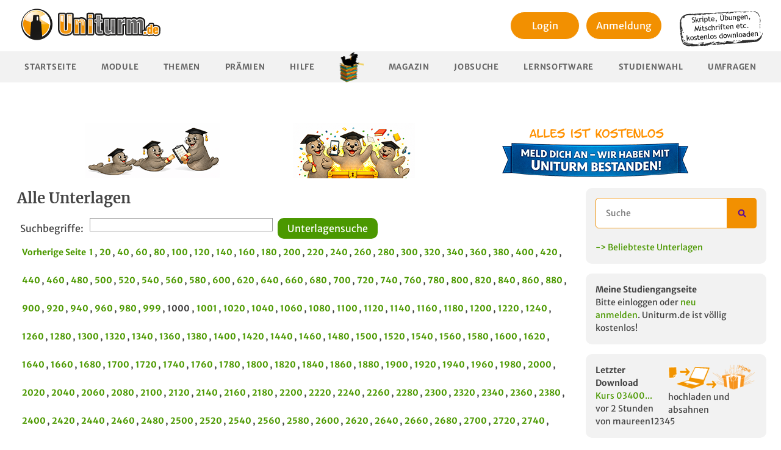

--- FILE ---
content_type: text/html; charset=utf-8
request_url: https://www.uniturm.de/alle-unterlagen/19980?order_by=document_rating&sort=asc
body_size: 15241
content:
<!DOCTYPE html><html
lang="de"><head><title>
Alle Unterlagen - Seite 1000 | Uniturm.de
</title><meta
name="description" content=""/><meta
name="keywords" content=""/><meta
name="author" content="uniturm"/><meta
charset="utf-8"><meta
name="verify-v1" content="Hfw7XCLl+OjNQ+xSU5eZLGNo61+rvbxcbRtWkaQ3JMU="/><meta
http-equiv="X-UA-Compatible" content="IE=edge"><meta
name="agd-partner-manual-verification"/><meta
name="viewport" content="width=device-width, initial-scale=1"><meta
name="robots"
content="noindex"/>
<link
href="/favicon.ico" rel="icon" type="image/x-icon"/><link
rel="stylesheet" type="text/css" media="screen,print"
href="https://static.uniturm.de/css/reset.css"/><link
rel="stylesheet" type="text/css" media="screen,print"
href="https://static.uniturm.de/css/normalize.css"/><link
rel="stylesheet" type="text/css" media="screen,print"
href="https://static.uniturm.de/css/uniturm.min.css?9"/><link
rel="stylesheet" type="text/css" media="screen,print"
href="https://static.uniturm.de/css/tables.css?5"/><link
rel="stylesheet" type="text/css" media="screen,print"
href="https://static.uniturm.de/css/treecrumbs.css"/><link
rel="stylesheet" type="text/css" media="screen,print"
href="https://static.uniturm.de/css/editor_presets.css"/><link
rel="stylesheet" href="https://static.uniturm.de/css/responsive.css?7"><meta
property="og:image" content="https://static.uniturm.de/images/uniturm-logo-fb.jpg"/><meta
property="og:image:width" content="50"/><meta
property="og:image:height" content="15"/><meta
property="og:image:type" content="image/png"/><meta
property="og:description" content=""/><meta
property="og:title" content="Alle Unterlagen - Seite 1000 | Uniturm.de"/><meta
property="og:type" content="website"/><meta
property="fb:app_id" content="332998863714"/> <script src="https://static.uniturm.de/js/bluebird.js" type="text/javascript" defer></script>  <script src="https://static.uniturm.de/js/lib/prototype.min.js" type="text/javascript"
                defer></script> <script src="https://static.uniturm.de/js/scriptaculous/scriptaculouse.min.js" defer
                type="text/javascript"></script> <script src="https://static.uniturm.de/js/placeholder.js" type="text/javascript" defer></script> <script src="https://static.uniturm.de/js/functions.min.js?5" type="text/javascript" defer></script> <script src="https://static.uniturm.de/js/tablesort/tablesort_minify.js" defer
                type="text/javascript"></script> <link
rel="stylesheet" type="text/css" media="screen"
href="https://static.uniturm.de/js/modalbox/modalbox.css"/> <script src="https://static.uniturm.de/js/modalbox/modalbox.js" type="text/javascript"
                defer></script> <link
rel="stylesheet" type="text/css" media="screen"
href="https://static.uniturm.de/js/jquery/colorbox/colorbox.css"/><link
rel="stylesheet" type="text/css" media="screen"
href="https://static.uniturm.de/js/jquery/jquery.toastmessage.css"/><link
rel="stylesheet" type="text/css" media="screen"
href="https://static.uniturm.de/js/jquery/qtip/jquery.qtip.min.css"/><link
rel="stylesheet" type="text/css" media="screen"
href="https://static.uniturm.de/css/rating.css"/><link
rel="stylesheet" type="text/css" media="screen"
href="https://static.uniturm.de/css/selectize.css"> <script src="https://static.uniturm.de/js/jquery/jquery.min.js?2" type="text/javascript" defer
                charset="utf-8"></script> <script src="https://static.uniturm.de/js/jquery/jquery-ui.min.js" type="text/javascript" defer
                charset="utf-8"></script> <script src="https://static.uniturm.de/js/jquery/jquery.form.min.js" type="text/javascript" defer
                charset="utf-8"></script> <script src="https://static.uniturm.de/js/jquery/colorbox/jquery.colorbox-min.js" defer
                type="text/javascript"
                charset="utf-8"></script> <script src="https://static.uniturm.de/js/jquery/jquery.toastmessage.js" type="text/javascript"
                defer
                charset="utf-8"></script> <script src="https://static.uniturm.de/js/jquery/jquery.form.min.js" type="text/javascript" defer
                charset="utf-8"></script> <script src="https://static.uniturm.de/js/jquery/jquery.tinysort.min.js" type="text/javascript"
                defer
                charset="utf-8"></script> <script src="https://static.uniturm.de/js/jquery/jquery-ui.collaps.min.js" type="text/javascript"
                defer
                charset="utf-8"></script> <script src="https://static.uniturm.de/js/jquery/jquery.popunder.js" type="text/javascript" defer
                charset="utf-8"></script> <script src="https://static.uniturm.de/js/jquery/qtip/jquery.qtip.min.js" type="text/javascript"
                defer
                charset="utf-8"></script> <script src="https://static.uniturm.de/js/jquery/jquery.cascadingdropdown.org.js" defer
                type="text/javascript"></script> <script src="https://static.uniturm.de/js/iframeResizer.min.js?2" defer
                type="text/javascript"></script> <script src="https://static.uniturm.de/js/jquery/selectize.js" type="text/javascript"
                defer></script>  <script src="https://static.uniturm.de/js/functions.jq.min.js?10" defer></script> <link
rel="stylesheet" href="https://static.uniturm.de/js/highlight/styles/default.css"><link
rel="stylesheet" href="https://static.uniturm.de/js/highlight/styles/xcode.css"> <script src="https://static.uniturm.de/js/highlight/highlight.pack.js" defer></script>  <script src="https://static.uniturm.de/js/cookies.js" defer></script> <script src="https://static.uniturm.de/js/js.cookie.min.js" defer></script> <style>input[type="search"]::-webkit-search-cancel-button {
            -webkit-appearance: searchfield-cancel-button !important;
        }</style> <script>var URLBASE = 'https://www.uniturm.de';
        var SRCURLBASE = 'https://static.uniturm.de';

        var globalUserId = null;
        var cookielaw = false;
        var admin = false;

        
        
        </script>  <script type='text/javascript'>var OA_zones = {
                'zone_2_1': 2,
                'zone_26_1': 26,
                'zone_26_2': 26,
                'zone_26_3': 26,
                'zone_28_1': 28,
                'zone_29_1': 29,
                'zone_29_2': 29,
                'zone_29_3': 29,
                'zone_32_1': 32,
                'zone_33_1': 33,
                'zone_37_1': 37,
                'zone_38_1': 38,
            };

            
            
            </script> <script type='text/javascript'
                src='https://bigbucks.uniturm.de/www/delivery/spcjs.php?id=2&block=1&gender=&study_path_tags=&bundesland=&location=&studypath_semester=&forum_name=&faculty_name=&document_tags=&mobile=0'
        ></script>  <script type="text/javascript">function bootMe($) {
                hljs.initHighlightingOnLoad();

                if (admin) {
                    initEditor($);
                }

                initToolboxToggle($);
                initSortableContainer($);
                initVoucher($);
                initExternVoucher($);
                initSubjectScroll($);
                initAvatarHoverSwitch($);
                initDocumentForm($);
                initLoginBox($);
                initTooltipListener($);
                initQuizRaterListener($);
                initAdvancedSearch($);
                initAjaxPagination($);
                initUsernameCheck($);
                //  initCookieCheck($);
                searchBox($);
                searchBox2($);
                initTagSearchBox($);

                if (typeof window.initExtra === 'function') {
                    initExtra($);
                }


                if (typeof window.initSlider === 'function') {
                    initSlider($);
                }

                if (typeof window.initCPX === 'function') {
                    initCPX($);
                }

                if (typeof window.initAccordion === 'function') {
                    initAccordion($);
                }

                if (typeof window.initUploader === 'function') {
                    initUploader($);
                }


                $('iframe#Resize').iFrameResize();

                $('.PopUpLink').on('click', function (event) {
                    showPopUp();
                });

                $('.PopUpForm').on('click', function (event) {
                    event.stopPropagation();
                    event.preventDefault();

                    showPopUp();

                    window.location.href = $('#searchform').attr('action') + '?q=' + $('#q.PopUpInput').val();
                });

                function showPopUp() {
                    return;
                    Cookie.init({
                        name: 'popup',
                        expires: 1,
                        path: '/'
                    });

                    if (typeof (Cookie.getData('seen')) == 'undefined') {
                        Cookie.setData('seen', false);
                    }

                    if (!Cookie.getData('seen')) {
                        var url = "/voucher/73/335";

                        window.open(url, "popup", "toolbar=no,location=no,status=no,menubar=no,width=600,height=500");

                        Cookie.setData('seen', true);
                    }
                }
            }

            function bootMeProto() {
                initSelectBoxes();
                initTreescrumbListener();
                initAjaxSearchListener();
                initThreadListener();
                initBlink();

                if (typeof window.initFilter === 'function') {
                    initFilter();
                }

                initPointTypeSelect();
                initPmReply();
                initFBShare();
                initListener(cookielaw);
            }</script>  <script src="https://static.uniturm.de/js/responsive.js?1"></script>   <script type="text/javascript">var Ads_BA_ADIDsite = "uniturm.de";
                var Ads_BA_ADIDsection = "rotation" // "test" für dev;
                var Ads_BA_cmp_active = 1;
                var Ads_BA_keyword = "";</script> <script type="text/javascript" src="https://storage.googleapis.com/ba_utils/unit.js"></script> <script type="text/javascript" src="https://securepubads.g.doubleclick.net/tag/js/gpt.js" async></script>  <script>setTimeout(function () {
                    __tcfapi('addEventListener', 2, function (tcData, success) {
                        if (success && tcData.eventStatus === 'useractioncomplete') {
                            __tcfapi('removeEventListener', 2, function (success) {
                            }, tcData.listenerId);

                            location.reload();
                        }
                    });
                }, 500);</script> <link
rel="canonical" href="https://www.uniturm.de/alle-unterlagen/19980"/>
<style>#colorbox {
            left: calc(50% - 250px) !important;
        }</style></head><body
class=""><script type="text/javascript">function trackMatomo($, userId) {
        var _paq = window._paq = window._paq || [];
        var u = "https://matomo.pharetis.net/";

        _paq.push(["disableCookies"]);
        _paq.push(['setTrackerUrl', u + 'matomo.php']);
        _paq.push(['setSiteId', '22']);
        _paq.push(['appendToTrackingUrl', 'bots=1']);
        _paq.push(['enableLinkTracking']);
        _paq.push(['setCustomDimension', 1, !!userId]);
        _paq.push(['setUserId', userId]);
        _paq.push(['setCustomDimension', 2, $("#adserver").length === 0 ? 'Blocked' : 'Not Blocked']);
        _paq.push(['trackPageView']);
        _paq.push(['trackVisibleContentImpressions']);
        _paq.push(['setDownloadClasses', "StartDownload"]);

        var landingRegex = new RegExp('\/download\/landingpage\/[0-9]+');
        var landingInfoRegex = new RegExp('\/download\/landingpageinfo\/[0-9]+');
        var searchSubjectRegex = new RegExp('\/suche\/faecher');
        var searchDocumentRegex = new RegExp('\/suche\/unterlagen');
        var searchPostingRegex = new RegExp('\/suche\/beitraege');
        var searchUserRegex = new RegExp('\/suche\/user');
        var searchNewsRegex = new RegExp('\/suche\/news');
        var searchRecentSubjectRegex = new RegExp('\/faecher\/neues$');
        var searchRecentStudpathRegex = new RegExp('\/studiengaenge.*\/neues$');
        var searchTagRegex = new RegExp('\/unterlagen\/[a-z-]+-[0-9]+');
        var searchTagIndexRegex = new RegExp('^\/unterlagen$');
        var params = new URLSearchParams(window.location.search);

        if (landingRegex.test(window.location.pathname)) {
            _paq.push(['setCustomUrl', window.location.origin + '/download/landingpage']);
        }

        if (landingInfoRegex.test(window.location.pathname)) {
            _paq.push(['setCustomUrl', window.location.origin + '/download/landingpageinfo']);
        }

        if (searchSubjectRegex.test(window.location.pathname)) {
            if (params.get('q')) {
                _paq.push(['trackSiteSearch', params.get('q'), 'subject', false]);
            }
        }

        if (searchDocumentRegex.test(window.location.pathname)) {
            if (params.get('q')) {
                _paq.push(['trackSiteSearch', params.get('q'), 'documents', false]);
            }
        }

        if (searchPostingRegex.test(window.location.pathname)) {
            if (params.get('q')) {
                _paq.push(['trackSiteSearch', params.get('q'), 'posting', false]);
            }
        }

        if (searchUserRegex.test(window.location.pathname)) {
            if (params.get('q')) {
                _paq.push(['trackSiteSearch', params.get('q'), 'user', false]);
            }
        }

        if (searchNewsRegex.test(window.location.pathname)) {
            if (params.get('q')) {
                _paq.push(['trackSiteSearch', params.get('q'), 'news', false]);
            }
        }

        if (searchTagRegex.test(window.location.pathname)) {
            if (params.get('search')) {
                _paq.push(['trackSiteSearch', params.get('search'), 'tag', false]);
            }
        }

        var d = document, g = d.createElement('script'), s = d.getElementsByTagName('script')[0];

        g.async = true;
        g.src = u + 'matomo.js';
        s.parentNode.insertBefore(g, s);


        g.onload = function () {
            var tracker = Matomo.getTracker(u + 'matomo.php', 22);
            tracker.trackEvent('Ads', 'adsLibLoaded', window.adloaded);

            var gh = document.querySelectorAll('a[href^="https://t.gohiring.com"]');

            if (gh && gh.length) {
                var frame = document.querySelector('#gohiring');
                var intern = frame.contentWindow.document.body.querySelectorAll('a[href^="https://t.gohiring.com"]');
                var addList = function (element) {
                    element.addEventListener('click', function (event) {
                        tracker.trackEvent('Jobboard', 'Gohiring Link Click', element.getAttribute('href'));
                    });
                }

                gh.forEach(addList);
                intern.forEach(addList);
            }

            var ele404 = document.querySelector('.searchform-404');

            if (ele404) {
                ele404.addEventListener('submit', function (event) {
                    var input2 = ele404.querySelector('input[type="search"]');

                    if (input2.value) {
                        tracker.trackSiteSearch(input2.value, '404', false);
                    }
                });
            }

            var snipped = document.querySelector('.searchform-snipped');

            if (snipped) {
                snipped.addEventListener('submit', function (event) {
                    var input = snipped.querySelector('input[type="search"]');

                    if (input.value) {
                        tracker.trackSiteSearch(input.value, 'snipped', false);
                    }
                });
            }

            if (searchRecentSubjectRegex.test(window.location.pathname)) {
                var ele2 = document.querySelector('#query');
                var timer2 = null;

                ele2
                    .addEventListener('keyup', function (event) {
                        clearTimeout(timer2);

                        timer2 = setTimeout(function () {
                            if (event.target.value) {
                                tracker.trackSiteSearch(event.target.value, 'subject-recent', false);
                            }
                        }, 500);
                    });
            }

            if (searchRecentStudpathRegex.test(window.location.pathname)) {
                var ele3 = document.querySelector('#query');
                var timer3 = null;

                ele3
                    .addEventListener('keyup', function (event) {
                        clearTimeout(timer3);

                        timer3 = setTimeout(function () {
                            if (event.target.value) {
                                tracker.trackSiteSearch(event.target.value, 'studypath-recent', false);
                            }
                        }, 500);
                    });
            }

            if (searchTagIndexRegex.test(window.location.pathname)) {
                var form = document.querySelector('#searchform');
                var tagbox = document.querySelector('#Taglist');

                form
                    .addEventListener('submit', function (event) {
                        var input = form.querySelector('#q');

                        if (input.value) {
                            tracker.trackSiteSearch(input.value, 'tag-index', false);
                        }
                    });


                tagbox.selectize.on('change', function (value) {
                    if (value) {
                        var tag;
                        var options = tagbox.selectize.options;

                        for (var id in options) {
                            if (options[id].value == value) {
                                tag = options[id];
                            }
                        }

                        if (tag) {
                            tracker.trackSiteSearch(tag.text, 'tag-index-combobox', false);
                        }
                    }
                });
            }
        }
    }</script> <script>window.addEventListener("load", function () {
            window.$j = $.noConflict(true);

            if (typeof window.trackGTag === 'function') {
                trackGTag(window.$j, globalUserId);
            }

            if (typeof window.trackMatomo === 'function') {
                trackMatomo(window.$j, globalUserId);
            }

            if (typeof window.bootMeProto === 'function') {
                bootMeProto();
            }

            if (typeof window.bootMe === 'function') {
                bootMe(window.$j);
            }

		       responsive($j);

            responsive(window.$j);
        });

      //  responsive($);</script> </script>
<div
id="container" class="loggedOut">
<div
id="headBanner" class="ad-banner" style="position:relative">
<div
class="banner-row">
<a
href="https://www.uniturm.de/unterlagen" class="banner b1"><img
src="https://static.uniturm.de/downloads/bilder/banner/robbe-unterlagen-weitergeben.png" alt="Unterlagen weitergeben"></a>
<a
href="https://www.uniturm.de/punkte/praemien" class="banner b2"><img
src="https://static.uniturm.de/downloads/bilder/banner/robbe-abschluss-ohne-banner.png" alt="Wir haben unseren Abschluss"></a>
<a
href="https://www.uniturm.de" class="banner b3"><img
src="https://static.uniturm.de/downloads/bilder/banner/meld-dich-an-banner.png" alt="Wir haben unseren Abschluss - Banner"></a></div>
<div
class="ba_bs_cls_fix"><div
id="Ads_BA_BS" style="position:relative;">
</div></div></div>
<div
id="pageContainer"><div
id="page-documents" class="MainBody "><header
id="header"><div><div
id="uniturmRay2">
<a
href="https://www.uniturm.de">
<img
src="https://static.uniturm.de/images/styles/uniturm/uniturm-logo.png"
width="257" height="80" alt="Uniturm Logo"/></a></div><div
class="HeaderRight" style="width: auto">
<div
class="loginArea"><div><div
class="LoginBoxListener loginButton">
<a
href="/login" style="color:black;">
Login
</a></div></div><div
style="margin-top: 5px;">
<a
href="/register"><div
class="loginButton">
Anmeldung</div>
</a></div></div></div>
<img
class="infoPlate" style="float: right;margin-top: 10px;margin-right: 10px"
src="https://static.uniturm.de/downloads/bilder/note.png" width="140"
height="60" alt="Skripte, Klausuren und Mitschriften kostenlos downloaden"/>
<div
class="clear"></div></div><nav><ul
id="menu"><li
 >
<a
href="/">Startseite</a></li><li
 >
<a
class="PopUpLink" href="/faecher">Module</a></li><li
 >
<a
href="/forum">Themen</a></li><li
>
<a
href="/punkte/praemien">Prämien</a></li><li
 >
<a
href="/help">Hilfe</a></li><li
class="Dividor"></li><li
>
<a
href="/magazin">Magazin</a></li><li
>
<a
href="/jobsuche">Jobsuche</a></li><li
 >
<a
href="/lernsoftware">Lernsoftware</a></li><li
>
<a
href="/studienwahl">Studienwahl</a></li><li
>
<a
href="/umfragen">Umfragen</a></li></ul></nav></header><div
id="content"><main
id="mainContent">
<a
id="head"></a><style type="text/css">.PaginationNew a {
        font-size: 8pt;
        margin-right: 5px;
        padding: 2px 3px;
        color: #4c9900;
        border-color: #ffb43f;
        border-style: solid;
        border-width: 1px;
        line-height: 30px;
        text-decoration: none;
    }

    .PaginationContainer {
        display: block;
        text-align: right;
        background-color: white;
    }</style><h1>Alle Unterlagen</h1><div
class="Toolbox Subjects" style="margin-left:5px;"><form
id="GForm" action="https://www.uniturm.de/suche/unterlagen" target="_blank" method="get">
<label
for="query" style="float:left;margin-top: 5px">Suchbegriffe: </label><input
type="search"
style="float:left;height: 22px;width: 300px;margin-left: 10px;padding-left: 5px;margin-right: .5rem"
id="query"
name="q"
required
minlength="2"
maxlength="50"

pattern="^([ a-zA-Z]+).{1,50}"

title="zwischen 2 und 50 Zeichen und muss mit einem Buchstaben beginnen"
><input
type="submit" value="Unterlagensuche"><div
class="clear"></div></form><div
class="PaginationContainer">
<div
class="Pagination Squared">
<a
rel="prev" data-step="19960" href="https://www.uniturm.de/alle-unterlagen/19960?order_by=document_rating&sort=asc">
Vorherige Seite
</a>
<a
rel="prev" data-step="0" href="https://www.uniturm.de/alle-unterlagen?order_by=document_rating&sort=asc">
1
</a>,
<a
data-step="380" href="https://www.uniturm.de/alle-unterlagen/380?order_by=document_rating&sort=asc" >
20
</a>
, <a
data-step="780" href="https://www.uniturm.de/alle-unterlagen/780?order_by=document_rating&sort=asc" >
40
</a>
, <a
data-step="1180" href="https://www.uniturm.de/alle-unterlagen/1180?order_by=document_rating&sort=asc" >
60
</a>
, <a
data-step="1580" href="https://www.uniturm.de/alle-unterlagen/1580?order_by=document_rating&sort=asc" >
80
</a>
, <a
data-step="1980" href="https://www.uniturm.de/alle-unterlagen/1980?order_by=document_rating&sort=asc" >
100
</a>
, <a
data-step="2380" href="https://www.uniturm.de/alle-unterlagen/2380?order_by=document_rating&sort=asc" >
120
</a>
, <a
data-step="2780" href="https://www.uniturm.de/alle-unterlagen/2780?order_by=document_rating&sort=asc" >
140
</a>
, <a
data-step="3180" href="https://www.uniturm.de/alle-unterlagen/3180?order_by=document_rating&sort=asc" >
160
</a>
, <a
data-step="3580" href="https://www.uniturm.de/alle-unterlagen/3580?order_by=document_rating&sort=asc" >
180
</a>
, <a
data-step="3980" href="https://www.uniturm.de/alle-unterlagen/3980?order_by=document_rating&sort=asc" >
200
</a>
, <a
data-step="4380" href="https://www.uniturm.de/alle-unterlagen/4380?order_by=document_rating&sort=asc" >
220
</a>
, <a
data-step="4780" href="https://www.uniturm.de/alle-unterlagen/4780?order_by=document_rating&sort=asc" >
240
</a>
, <a
data-step="5180" href="https://www.uniturm.de/alle-unterlagen/5180?order_by=document_rating&sort=asc" >
260
</a>
, <a
data-step="5580" href="https://www.uniturm.de/alle-unterlagen/5580?order_by=document_rating&sort=asc" >
280
</a>
, <a
data-step="5980" href="https://www.uniturm.de/alle-unterlagen/5980?order_by=document_rating&sort=asc" >
300
</a>
, <a
data-step="6380" href="https://www.uniturm.de/alle-unterlagen/6380?order_by=document_rating&sort=asc" >
320
</a>
, <a
data-step="6780" href="https://www.uniturm.de/alle-unterlagen/6780?order_by=document_rating&sort=asc" >
340
</a>
, <a
data-step="7180" href="https://www.uniturm.de/alle-unterlagen/7180?order_by=document_rating&sort=asc" >
360
</a>
, <a
data-step="7580" href="https://www.uniturm.de/alle-unterlagen/7580?order_by=document_rating&sort=asc" >
380
</a>
, <a
data-step="7980" href="https://www.uniturm.de/alle-unterlagen/7980?order_by=document_rating&sort=asc" >
400
</a>
, <a
data-step="8380" href="https://www.uniturm.de/alle-unterlagen/8380?order_by=document_rating&sort=asc" >
420
</a>
, <a
data-step="8780" href="https://www.uniturm.de/alle-unterlagen/8780?order_by=document_rating&sort=asc" >
440
</a>
, <a
data-step="9180" href="https://www.uniturm.de/alle-unterlagen/9180?order_by=document_rating&sort=asc" >
460
</a>
, <a
data-step="9580" href="https://www.uniturm.de/alle-unterlagen/9580?order_by=document_rating&sort=asc" >
480
</a>
, <a
data-step="9980" href="https://www.uniturm.de/alle-unterlagen/9980?order_by=document_rating&sort=asc" >
500
</a>
, <a
data-step="10380" href="https://www.uniturm.de/alle-unterlagen/10380?order_by=document_rating&sort=asc" >
520
</a>
, <a
data-step="10780" href="https://www.uniturm.de/alle-unterlagen/10780?order_by=document_rating&sort=asc" >
540
</a>
, <a
data-step="11180" href="https://www.uniturm.de/alle-unterlagen/11180?order_by=document_rating&sort=asc" >
560
</a>
, <a
data-step="11580" href="https://www.uniturm.de/alle-unterlagen/11580?order_by=document_rating&sort=asc" >
580
</a>
, <a
data-step="11980" href="https://www.uniturm.de/alle-unterlagen/11980?order_by=document_rating&sort=asc" >
600
</a>
, <a
data-step="12380" href="https://www.uniturm.de/alle-unterlagen/12380?order_by=document_rating&sort=asc" >
620
</a>
, <a
data-step="12780" href="https://www.uniturm.de/alle-unterlagen/12780?order_by=document_rating&sort=asc" >
640
</a>
, <a
data-step="13180" href="https://www.uniturm.de/alle-unterlagen/13180?order_by=document_rating&sort=asc" >
660
</a>
, <a
data-step="13580" href="https://www.uniturm.de/alle-unterlagen/13580?order_by=document_rating&sort=asc" >
680
</a>
, <a
data-step="13980" href="https://www.uniturm.de/alle-unterlagen/13980?order_by=document_rating&sort=asc" >
700
</a>
, <a
data-step="14380" href="https://www.uniturm.de/alle-unterlagen/14380?order_by=document_rating&sort=asc" >
720
</a>
, <a
data-step="14780" href="https://www.uniturm.de/alle-unterlagen/14780?order_by=document_rating&sort=asc" >
740
</a>
, <a
data-step="15180" href="https://www.uniturm.de/alle-unterlagen/15180?order_by=document_rating&sort=asc" >
760
</a>
, <a
data-step="15580" href="https://www.uniturm.de/alle-unterlagen/15580?order_by=document_rating&sort=asc" >
780
</a>
, <a
data-step="15980" href="https://www.uniturm.de/alle-unterlagen/15980?order_by=document_rating&sort=asc" >
800
</a>
, <a
data-step="16380" href="https://www.uniturm.de/alle-unterlagen/16380?order_by=document_rating&sort=asc" >
820
</a>
, <a
data-step="16780" href="https://www.uniturm.de/alle-unterlagen/16780?order_by=document_rating&sort=asc" >
840
</a>
, <a
data-step="17180" href="https://www.uniturm.de/alle-unterlagen/17180?order_by=document_rating&sort=asc" >
860
</a>
, <a
data-step="17580" href="https://www.uniturm.de/alle-unterlagen/17580?order_by=document_rating&sort=asc" >
880
</a>
, <a
data-step="17980" href="https://www.uniturm.de/alle-unterlagen/17980?order_by=document_rating&sort=asc" >
900
</a>
, <a
data-step="18380" href="https://www.uniturm.de/alle-unterlagen/18380?order_by=document_rating&sort=asc" >
920
</a>
, <a
data-step="18780" href="https://www.uniturm.de/alle-unterlagen/18780?order_by=document_rating&sort=asc" >
940
</a>
, <a
data-step="19180" href="https://www.uniturm.de/alle-unterlagen/19180?order_by=document_rating&sort=asc" >
960
</a>
, <a
data-step="19580" href="https://www.uniturm.de/alle-unterlagen/19580?order_by=document_rating&sort=asc" >
980
</a>
, <a
data-step="19960" href="https://www.uniturm.de/alle-unterlagen/19960?order_by=document_rating&sort=asc" >
999
</a>
, 1000
, <a
data-step="20000" href="https://www.uniturm.de/alle-unterlagen/20000?order_by=document_rating&sort=asc" >
1001
</a>
, <a
data-step="20380" href="https://www.uniturm.de/alle-unterlagen/20380?order_by=document_rating&sort=asc" >
1020
</a>
, <a
data-step="20780" href="https://www.uniturm.de/alle-unterlagen/20780?order_by=document_rating&sort=asc" >
1040
</a>
, <a
data-step="21180" href="https://www.uniturm.de/alle-unterlagen/21180?order_by=document_rating&sort=asc" >
1060
</a>
, <a
data-step="21580" href="https://www.uniturm.de/alle-unterlagen/21580?order_by=document_rating&sort=asc" >
1080
</a>
, <a
data-step="21980" href="https://www.uniturm.de/alle-unterlagen/21980?order_by=document_rating&sort=asc" >
1100
</a>
, <a
data-step="22380" href="https://www.uniturm.de/alle-unterlagen/22380?order_by=document_rating&sort=asc" >
1120
</a>
, <a
data-step="22780" href="https://www.uniturm.de/alle-unterlagen/22780?order_by=document_rating&sort=asc" >
1140
</a>
, <a
data-step="23180" href="https://www.uniturm.de/alle-unterlagen/23180?order_by=document_rating&sort=asc" >
1160
</a>
, <a
data-step="23580" href="https://www.uniturm.de/alle-unterlagen/23580?order_by=document_rating&sort=asc" >
1180
</a>
, <a
data-step="23980" href="https://www.uniturm.de/alle-unterlagen/23980?order_by=document_rating&sort=asc" >
1200
</a>
, <a
data-step="24380" href="https://www.uniturm.de/alle-unterlagen/24380?order_by=document_rating&sort=asc" >
1220
</a>
, <a
data-step="24780" href="https://www.uniturm.de/alle-unterlagen/24780?order_by=document_rating&sort=asc" >
1240
</a>
, <a
data-step="25180" href="https://www.uniturm.de/alle-unterlagen/25180?order_by=document_rating&sort=asc" >
1260
</a>
, <a
data-step="25580" href="https://www.uniturm.de/alle-unterlagen/25580?order_by=document_rating&sort=asc" >
1280
</a>
, <a
data-step="25980" href="https://www.uniturm.de/alle-unterlagen/25980?order_by=document_rating&sort=asc" >
1300
</a>
, <a
data-step="26380" href="https://www.uniturm.de/alle-unterlagen/26380?order_by=document_rating&sort=asc" >
1320
</a>
, <a
data-step="26780" href="https://www.uniturm.de/alle-unterlagen/26780?order_by=document_rating&sort=asc" >
1340
</a>
, <a
data-step="27180" href="https://www.uniturm.de/alle-unterlagen/27180?order_by=document_rating&sort=asc" >
1360
</a>
, <a
data-step="27580" href="https://www.uniturm.de/alle-unterlagen/27580?order_by=document_rating&sort=asc" >
1380
</a>
, <a
data-step="27980" href="https://www.uniturm.de/alle-unterlagen/27980?order_by=document_rating&sort=asc" >
1400
</a>
, <a
data-step="28380" href="https://www.uniturm.de/alle-unterlagen/28380?order_by=document_rating&sort=asc" >
1420
</a>
, <a
data-step="28780" href="https://www.uniturm.de/alle-unterlagen/28780?order_by=document_rating&sort=asc" >
1440
</a>
, <a
data-step="29180" href="https://www.uniturm.de/alle-unterlagen/29180?order_by=document_rating&sort=asc" >
1460
</a>
, <a
data-step="29580" href="https://www.uniturm.de/alle-unterlagen/29580?order_by=document_rating&sort=asc" >
1480
</a>
, <a
data-step="29980" href="https://www.uniturm.de/alle-unterlagen/29980?order_by=document_rating&sort=asc" >
1500
</a>
, <a
data-step="30380" href="https://www.uniturm.de/alle-unterlagen/30380?order_by=document_rating&sort=asc" >
1520
</a>
, <a
data-step="30780" href="https://www.uniturm.de/alle-unterlagen/30780?order_by=document_rating&sort=asc" >
1540
</a>
, <a
data-step="31180" href="https://www.uniturm.de/alle-unterlagen/31180?order_by=document_rating&sort=asc" >
1560
</a>
, <a
data-step="31580" href="https://www.uniturm.de/alle-unterlagen/31580?order_by=document_rating&sort=asc" >
1580
</a>
, <a
data-step="31980" href="https://www.uniturm.de/alle-unterlagen/31980?order_by=document_rating&sort=asc" >
1600
</a>
, <a
data-step="32380" href="https://www.uniturm.de/alle-unterlagen/32380?order_by=document_rating&sort=asc" >
1620
</a>
, <a
data-step="32780" href="https://www.uniturm.de/alle-unterlagen/32780?order_by=document_rating&sort=asc" >
1640
</a>
, <a
data-step="33180" href="https://www.uniturm.de/alle-unterlagen/33180?order_by=document_rating&sort=asc" >
1660
</a>
, <a
data-step="33580" href="https://www.uniturm.de/alle-unterlagen/33580?order_by=document_rating&sort=asc" >
1680
</a>
, <a
data-step="33980" href="https://www.uniturm.de/alle-unterlagen/33980?order_by=document_rating&sort=asc" >
1700
</a>
, <a
data-step="34380" href="https://www.uniturm.de/alle-unterlagen/34380?order_by=document_rating&sort=asc" >
1720
</a>
, <a
data-step="34780" href="https://www.uniturm.de/alle-unterlagen/34780?order_by=document_rating&sort=asc" >
1740
</a>
, <a
data-step="35180" href="https://www.uniturm.de/alle-unterlagen/35180?order_by=document_rating&sort=asc" >
1760
</a>
, <a
data-step="35580" href="https://www.uniturm.de/alle-unterlagen/35580?order_by=document_rating&sort=asc" >
1780
</a>
, <a
data-step="35980" href="https://www.uniturm.de/alle-unterlagen/35980?order_by=document_rating&sort=asc" >
1800
</a>
, <a
data-step="36380" href="https://www.uniturm.de/alle-unterlagen/36380?order_by=document_rating&sort=asc" >
1820
</a>
, <a
data-step="36780" href="https://www.uniturm.de/alle-unterlagen/36780?order_by=document_rating&sort=asc" >
1840
</a>
, <a
data-step="37180" href="https://www.uniturm.de/alle-unterlagen/37180?order_by=document_rating&sort=asc" >
1860
</a>
, <a
data-step="37580" href="https://www.uniturm.de/alle-unterlagen/37580?order_by=document_rating&sort=asc" >
1880
</a>
, <a
data-step="37980" href="https://www.uniturm.de/alle-unterlagen/37980?order_by=document_rating&sort=asc" >
1900
</a>
, <a
data-step="38380" href="https://www.uniturm.de/alle-unterlagen/38380?order_by=document_rating&sort=asc" >
1920
</a>
, <a
data-step="38780" href="https://www.uniturm.de/alle-unterlagen/38780?order_by=document_rating&sort=asc" >
1940
</a>
, <a
data-step="39180" href="https://www.uniturm.de/alle-unterlagen/39180?order_by=document_rating&sort=asc" >
1960
</a>
, <a
data-step="39580" href="https://www.uniturm.de/alle-unterlagen/39580?order_by=document_rating&sort=asc" >
1980
</a>
, <a
data-step="39980" href="https://www.uniturm.de/alle-unterlagen/39980?order_by=document_rating&sort=asc" >
2000
</a>
, <a
data-step="40380" href="https://www.uniturm.de/alle-unterlagen/40380?order_by=document_rating&sort=asc" >
2020
</a>
, <a
data-step="40780" href="https://www.uniturm.de/alle-unterlagen/40780?order_by=document_rating&sort=asc" >
2040
</a>
, <a
data-step="41180" href="https://www.uniturm.de/alle-unterlagen/41180?order_by=document_rating&sort=asc" >
2060
</a>
, <a
data-step="41580" href="https://www.uniturm.de/alle-unterlagen/41580?order_by=document_rating&sort=asc" >
2080
</a>
, <a
data-step="41980" href="https://www.uniturm.de/alle-unterlagen/41980?order_by=document_rating&sort=asc" >
2100
</a>
, <a
data-step="42380" href="https://www.uniturm.de/alle-unterlagen/42380?order_by=document_rating&sort=asc" >
2120
</a>
, <a
data-step="42780" href="https://www.uniturm.de/alle-unterlagen/42780?order_by=document_rating&sort=asc" >
2140
</a>
, <a
data-step="43180" href="https://www.uniturm.de/alle-unterlagen/43180?order_by=document_rating&sort=asc" >
2160
</a>
, <a
data-step="43580" href="https://www.uniturm.de/alle-unterlagen/43580?order_by=document_rating&sort=asc" >
2180
</a>
, <a
data-step="43980" href="https://www.uniturm.de/alle-unterlagen/43980?order_by=document_rating&sort=asc" >
2200
</a>
, <a
data-step="44380" href="https://www.uniturm.de/alle-unterlagen/44380?order_by=document_rating&sort=asc" >
2220
</a>
, <a
data-step="44780" href="https://www.uniturm.de/alle-unterlagen/44780?order_by=document_rating&sort=asc" >
2240
</a>
, <a
data-step="45180" href="https://www.uniturm.de/alle-unterlagen/45180?order_by=document_rating&sort=asc" >
2260
</a>
, <a
data-step="45580" href="https://www.uniturm.de/alle-unterlagen/45580?order_by=document_rating&sort=asc" >
2280
</a>
, <a
data-step="45980" href="https://www.uniturm.de/alle-unterlagen/45980?order_by=document_rating&sort=asc" >
2300
</a>
, <a
data-step="46380" href="https://www.uniturm.de/alle-unterlagen/46380?order_by=document_rating&sort=asc" >
2320
</a>
, <a
data-step="46780" href="https://www.uniturm.de/alle-unterlagen/46780?order_by=document_rating&sort=asc" >
2340
</a>
, <a
data-step="47180" href="https://www.uniturm.de/alle-unterlagen/47180?order_by=document_rating&sort=asc" >
2360
</a>
, <a
data-step="47580" href="https://www.uniturm.de/alle-unterlagen/47580?order_by=document_rating&sort=asc" >
2380
</a>
, <a
data-step="47980" href="https://www.uniturm.de/alle-unterlagen/47980?order_by=document_rating&sort=asc" >
2400
</a>
, <a
data-step="48380" href="https://www.uniturm.de/alle-unterlagen/48380?order_by=document_rating&sort=asc" >
2420
</a>
, <a
data-step="48780" href="https://www.uniturm.de/alle-unterlagen/48780?order_by=document_rating&sort=asc" >
2440
</a>
, <a
data-step="49180" href="https://www.uniturm.de/alle-unterlagen/49180?order_by=document_rating&sort=asc" >
2460
</a>
, <a
data-step="49580" href="https://www.uniturm.de/alle-unterlagen/49580?order_by=document_rating&sort=asc" >
2480
</a>
, <a
data-step="49980" href="https://www.uniturm.de/alle-unterlagen/49980?order_by=document_rating&sort=asc" >
2500
</a>
, <a
data-step="50380" href="https://www.uniturm.de/alle-unterlagen/50380?order_by=document_rating&sort=asc" >
2520
</a>
, <a
data-step="50780" href="https://www.uniturm.de/alle-unterlagen/50780?order_by=document_rating&sort=asc" >
2540
</a>
, <a
data-step="51180" href="https://www.uniturm.de/alle-unterlagen/51180?order_by=document_rating&sort=asc" >
2560
</a>
, <a
data-step="51580" href="https://www.uniturm.de/alle-unterlagen/51580?order_by=document_rating&sort=asc" >
2580
</a>
, <a
data-step="51980" href="https://www.uniturm.de/alle-unterlagen/51980?order_by=document_rating&sort=asc" >
2600
</a>
, <a
data-step="52380" href="https://www.uniturm.de/alle-unterlagen/52380?order_by=document_rating&sort=asc" >
2620
</a>
, <a
data-step="52780" href="https://www.uniturm.de/alle-unterlagen/52780?order_by=document_rating&sort=asc" >
2640
</a>
, <a
data-step="53180" href="https://www.uniturm.de/alle-unterlagen/53180?order_by=document_rating&sort=asc" >
2660
</a>
, <a
data-step="53580" href="https://www.uniturm.de/alle-unterlagen/53580?order_by=document_rating&sort=asc" >
2680
</a>
, <a
data-step="53980" href="https://www.uniturm.de/alle-unterlagen/53980?order_by=document_rating&sort=asc" >
2700
</a>
, <a
data-step="54380" href="https://www.uniturm.de/alle-unterlagen/54380?order_by=document_rating&sort=asc" >
2720
</a>
, <a
data-step="54780" href="https://www.uniturm.de/alle-unterlagen/54780?order_by=document_rating&sort=asc" >
2740
</a>
, <a
data-step="55180" href="https://www.uniturm.de/alle-unterlagen/55180?order_by=document_rating&sort=asc" >
2760
</a>
, <a
data-step="55580" href="https://www.uniturm.de/alle-unterlagen/55580?order_by=document_rating&sort=asc" >
2780
</a>
, <a
data-step="55980" href="https://www.uniturm.de/alle-unterlagen/55980?order_by=document_rating&sort=asc" >
2800
</a>
, <a
data-step="56380" href="https://www.uniturm.de/alle-unterlagen/56380?order_by=document_rating&sort=asc" >
2820
</a>
, <a
data-step="56780" href="https://www.uniturm.de/alle-unterlagen/56780?order_by=document_rating&sort=asc" >
2840
</a>
, <a
data-step="57180" href="https://www.uniturm.de/alle-unterlagen/57180?order_by=document_rating&sort=asc" >
2860
</a>
, <a
data-step="57580" href="https://www.uniturm.de/alle-unterlagen/57580?order_by=document_rating&sort=asc" >
2880
</a>
, <a
data-step="57980" href="https://www.uniturm.de/alle-unterlagen/57980?order_by=document_rating&sort=asc" >
2900
</a>
, <a
data-step="58380" href="https://www.uniturm.de/alle-unterlagen/58380?order_by=document_rating&sort=asc" >
2920
</a>
, <a
data-step="58780" href="https://www.uniturm.de/alle-unterlagen/58780?order_by=document_rating&sort=asc" >
2940
</a>
, <a
data-step="59180" href="https://www.uniturm.de/alle-unterlagen/59180?order_by=document_rating&sort=asc" >
2960
</a>
, <a
data-step="59580" href="https://www.uniturm.de/alle-unterlagen/59580?order_by=document_rating&sort=asc" >
2980
</a>
, <a
data-step="59980" href="https://www.uniturm.de/alle-unterlagen/59980?order_by=document_rating&sort=asc" >
3000
</a>
, <a
data-step="60380" href="https://www.uniturm.de/alle-unterlagen/60380?order_by=document_rating&sort=asc" >
3020
</a>
, <a
data-step="60780" href="https://www.uniturm.de/alle-unterlagen/60780?order_by=document_rating&sort=asc" >
3040
</a>
, <a
data-step="61180" href="https://www.uniturm.de/alle-unterlagen/61180?order_by=document_rating&sort=asc" >
3060
</a>
, <a
data-step="61580" href="https://www.uniturm.de/alle-unterlagen/61580?order_by=document_rating&sort=asc" >
3080
</a>
, <a
data-step="61980" href="https://www.uniturm.de/alle-unterlagen/61980?order_by=document_rating&sort=asc" >
3100
</a>
, <a
data-step="62380" href="https://www.uniturm.de/alle-unterlagen/62380?order_by=document_rating&sort=asc" >
3120
</a>
, <a
data-step="62780" href="https://www.uniturm.de/alle-unterlagen/62780?order_by=document_rating&sort=asc" >
3140
</a>
, <a
data-step="63180" href="https://www.uniturm.de/alle-unterlagen/63180?order_by=document_rating&sort=asc" >
3160
</a>
, <a
data-step="63580" href="https://www.uniturm.de/alle-unterlagen/63580?order_by=document_rating&sort=asc" >
3180
</a>
, <a
data-step="63980" href="https://www.uniturm.de/alle-unterlagen/63980?order_by=document_rating&sort=asc" >
3200
</a>
, <a
data-step="64380" href="https://www.uniturm.de/alle-unterlagen/64380?order_by=document_rating&sort=asc" >
3220
</a>
, <a
data-step="64780" href="https://www.uniturm.de/alle-unterlagen/64780?order_by=document_rating&sort=asc" >
3240
</a>
, <a
data-step="65180" href="https://www.uniturm.de/alle-unterlagen/65180?order_by=document_rating&sort=asc" >
3260
</a>
, <a
data-step="65580" href="https://www.uniturm.de/alle-unterlagen/65580?order_by=document_rating&sort=asc" >
3280
</a>
, <a
data-step="65980" href="https://www.uniturm.de/alle-unterlagen/65980?order_by=document_rating&sort=asc" >
3300
</a>
, <a
data-step="66380" href="https://www.uniturm.de/alle-unterlagen/66380?order_by=document_rating&sort=asc" >
3320
</a>
, <a
data-step="66780" href="https://www.uniturm.de/alle-unterlagen/66780?order_by=document_rating&sort=asc" >
3340
</a>
, <a
data-step="67180" href="https://www.uniturm.de/alle-unterlagen/67180?order_by=document_rating&sort=asc" >
3360
</a>
, <a
data-step="67580" href="https://www.uniturm.de/alle-unterlagen/67580?order_by=document_rating&sort=asc" >
3380
</a>
, <a
data-step="67980" href="https://www.uniturm.de/alle-unterlagen/67980?order_by=document_rating&sort=asc" >
3400
</a>
, <a
data-step="68380" href="https://www.uniturm.de/alle-unterlagen/68380?order_by=document_rating&sort=asc" >
3420
</a>
, <a
data-step="68780" href="https://www.uniturm.de/alle-unterlagen/68780?order_by=document_rating&sort=asc" >
3440
</a>
, <a
data-step="69180" href="https://www.uniturm.de/alle-unterlagen/69180?order_by=document_rating&sort=asc" >
3460
</a>
, <a
data-step="69580" href="https://www.uniturm.de/alle-unterlagen/69580?order_by=document_rating&sort=asc" >
3480
</a>
, <a
data-step="69980" href="https://www.uniturm.de/alle-unterlagen/69980?order_by=document_rating&sort=asc" >
3500
</a>
, <a
data-step="70380" href="https://www.uniturm.de/alle-unterlagen/70380?order_by=document_rating&sort=asc" >
3520
</a>
, <a
data-step="70780" href="https://www.uniturm.de/alle-unterlagen/70780?order_by=document_rating&sort=asc" >
3540
</a>
, <a
data-step="71180" href="https://www.uniturm.de/alle-unterlagen/71180?order_by=document_rating&sort=asc" >
3560
</a>
, <a
data-step="71580" href="https://www.uniturm.de/alle-unterlagen/71580?order_by=document_rating&sort=asc" >
3580
</a>
, <a
data-step="71980" href="https://www.uniturm.de/alle-unterlagen/71980?order_by=document_rating&sort=asc" >
3600
</a>
, <a
data-step="72380" href="https://www.uniturm.de/alle-unterlagen/72380?order_by=document_rating&sort=asc" >
3620
</a>
, <a
data-step="72780" href="https://www.uniturm.de/alle-unterlagen/72780?order_by=document_rating&sort=asc" >
3640
</a>
, <a
data-step="73180" href="https://www.uniturm.de/alle-unterlagen/73180?order_by=document_rating&sort=asc" >
3660
</a>
, <a
data-step="73580" href="https://www.uniturm.de/alle-unterlagen/73580?order_by=document_rating&sort=asc" >
3680
</a>
, <a
data-step="73980" href="https://www.uniturm.de/alle-unterlagen/73980?order_by=document_rating&sort=asc" >
3700
</a>
, <a
data-step="74380" href="https://www.uniturm.de/alle-unterlagen/74380?order_by=document_rating&sort=asc" >
3720
</a>
, <a
data-step="74780" href="https://www.uniturm.de/alle-unterlagen/74780?order_by=document_rating&sort=asc" >
3740
</a>
, <a
data-step="75180" href="https://www.uniturm.de/alle-unterlagen/75180?order_by=document_rating&sort=asc" >
3760
</a>
, <a
data-step="75580" href="https://www.uniturm.de/alle-unterlagen/75580?order_by=document_rating&sort=asc" >
3780
</a>
, <a
data-step="75980" href="https://www.uniturm.de/alle-unterlagen/75980?order_by=document_rating&sort=asc" >
3800
</a>
, <a
data-step="76380" href="https://www.uniturm.de/alle-unterlagen/76380?order_by=document_rating&sort=asc" >
3820
</a>
, <a
data-step="76780" href="https://www.uniturm.de/alle-unterlagen/76780?order_by=document_rating&sort=asc" >
3840
</a>
, <a
data-step="77180" href="https://www.uniturm.de/alle-unterlagen/77180?order_by=document_rating&sort=asc" >
3860
</a>
, <a
data-step="77580" href="https://www.uniturm.de/alle-unterlagen/77580?order_by=document_rating&sort=asc" >
3880
</a>
, <a
data-step="77980" href="https://www.uniturm.de/alle-unterlagen/77980?order_by=document_rating&sort=asc" >
3900
</a>
, <a
data-step="78380" href="https://www.uniturm.de/alle-unterlagen/78380?order_by=document_rating&sort=asc" >
3920
</a>
, <a
data-step="78780" href="https://www.uniturm.de/alle-unterlagen/78780?order_by=document_rating&sort=asc" >
3940
</a>
, <a
data-step="79180" href="https://www.uniturm.de/alle-unterlagen/79180?order_by=document_rating&sort=asc" >
3960
</a>
, <a
data-step="79580" href="https://www.uniturm.de/alle-unterlagen/79580?order_by=document_rating&sort=asc" >
3980
</a>
, <a
data-step="79980" href="https://www.uniturm.de/alle-unterlagen/79980?order_by=document_rating&sort=asc" >
4000
</a>
, <a
data-step="80380" href="https://www.uniturm.de/alle-unterlagen/80380?order_by=document_rating&sort=asc" >
4020
</a>
, <a
data-step="80780" href="https://www.uniturm.de/alle-unterlagen/80780?order_by=document_rating&sort=asc" >
4040
</a>
, <a
data-step="81180" href="https://www.uniturm.de/alle-unterlagen/81180?order_by=document_rating&sort=asc" >
4060
</a>
, <a
data-step="81580" href="https://www.uniturm.de/alle-unterlagen/81580?order_by=document_rating&sort=asc" >
4080
</a>
, <a
data-step="81980" href="https://www.uniturm.de/alle-unterlagen/81980?order_by=document_rating&sort=asc" >
4100
</a>
, <a
data-step="82380" href="https://www.uniturm.de/alle-unterlagen/82380?order_by=document_rating&sort=asc" >
4120
</a>
, <a
data-step="82780" href="https://www.uniturm.de/alle-unterlagen/82780?order_by=document_rating&sort=asc" >
4140
</a>
, <a
data-step="83180" href="https://www.uniturm.de/alle-unterlagen/83180?order_by=document_rating&sort=asc" >
4160
</a>
, <a
data-step="83580" href="https://www.uniturm.de/alle-unterlagen/83580?order_by=document_rating&sort=asc" >
4180
</a>
, <a
data-step="83980" href="https://www.uniturm.de/alle-unterlagen/83980?order_by=document_rating&sort=asc" >
4200
</a>
, <a
data-step="84380" href="https://www.uniturm.de/alle-unterlagen/84380?order_by=document_rating&sort=asc" >
4220
</a>
, <a
data-step="84780" href="https://www.uniturm.de/alle-unterlagen/84780?order_by=document_rating&sort=asc" >
4240
</a>
, <a
data-step="85180" href="https://www.uniturm.de/alle-unterlagen/85180?order_by=document_rating&sort=asc" >
4260
</a>
, <a
data-step="85580" href="https://www.uniturm.de/alle-unterlagen/85580?order_by=document_rating&sort=asc" >
4280
</a>
, <a
data-step="85980" href="https://www.uniturm.de/alle-unterlagen/85980?order_by=document_rating&sort=asc" >
4300
</a>
, <a
data-step="86380" href="https://www.uniturm.de/alle-unterlagen/86380?order_by=document_rating&sort=asc" >
4320
</a>
, <a
data-step="86780" href="https://www.uniturm.de/alle-unterlagen/86780?order_by=document_rating&sort=asc" >
4340
</a>
, <a
data-step="87180" href="https://www.uniturm.de/alle-unterlagen/87180?order_by=document_rating&sort=asc" >
4360
</a>
, <a
data-step="87580" href="https://www.uniturm.de/alle-unterlagen/87580?order_by=document_rating&sort=asc" >
4380
</a>
, <a
data-step="87980" href="https://www.uniturm.de/alle-unterlagen/87980?order_by=document_rating&sort=asc" >
4400
</a>
, <a
data-step="88380" href="https://www.uniturm.de/alle-unterlagen/88380?order_by=document_rating&sort=asc" >
4420
</a>
, <a
data-step="88780" href="https://www.uniturm.de/alle-unterlagen/88780?order_by=document_rating&sort=asc" >
4440
</a>
, <a
data-step="89180" href="https://www.uniturm.de/alle-unterlagen/89180?order_by=document_rating&sort=asc" >
4460
</a>
, <a
data-step="89580" href="https://www.uniturm.de/alle-unterlagen/89580?order_by=document_rating&sort=asc" >
4480
</a>
, <a
data-step="89980" href="https://www.uniturm.de/alle-unterlagen/89980?order_by=document_rating&sort=asc" >
4500
</a>
, <a
data-step="90380" href="https://www.uniturm.de/alle-unterlagen/90380?order_by=document_rating&sort=asc" >
4520
</a>
, <a
data-step="90780" href="https://www.uniturm.de/alle-unterlagen/90780?order_by=document_rating&sort=asc" >
4540
</a>
, <a
data-step="91180" href="https://www.uniturm.de/alle-unterlagen/91180?order_by=document_rating&sort=asc" >
4560
</a>
, <a
data-step="91580" href="https://www.uniturm.de/alle-unterlagen/91580?order_by=document_rating&sort=asc" >
4580
</a>
, <a
data-step="91980" href="https://www.uniturm.de/alle-unterlagen/91980?order_by=document_rating&sort=asc" >
4600
</a>
, <a
data-step="92380" href="https://www.uniturm.de/alle-unterlagen/92380?order_by=document_rating&sort=asc" >
4620
</a>
, <a
data-step="92780" href="https://www.uniturm.de/alle-unterlagen/92780?order_by=document_rating&sort=asc" >
4640
</a>
, <a
data-step="93180" href="https://www.uniturm.de/alle-unterlagen/93180?order_by=document_rating&sort=asc" >
4660
</a>
, <a
data-step="93580" href="https://www.uniturm.de/alle-unterlagen/93580?order_by=document_rating&sort=asc" >
4680
</a>
, <a
data-step="93980" href="https://www.uniturm.de/alle-unterlagen/93980?order_by=document_rating&sort=asc" >
4700
</a>
, <a
data-step="94380" href="https://www.uniturm.de/alle-unterlagen/94380?order_by=document_rating&sort=asc" >
4720
</a>
, <a
data-step="94780" href="https://www.uniturm.de/alle-unterlagen/94780?order_by=document_rating&sort=asc" >
4740
</a>
, <a
data-step="95180" href="https://www.uniturm.de/alle-unterlagen/95180?order_by=document_rating&sort=asc" >
4760
</a>
, <a
data-step="95580" href="https://www.uniturm.de/alle-unterlagen/95580?order_by=document_rating&sort=asc" >
4780
</a>
, <a
data-step="95980" href="https://www.uniturm.de/alle-unterlagen/95980?order_by=document_rating&sort=asc" >
4800
</a>
, <a
data-step="96380" href="https://www.uniturm.de/alle-unterlagen/96380?order_by=document_rating&sort=asc" >
4820
</a>
, <a
data-step="96780" href="https://www.uniturm.de/alle-unterlagen/96780?order_by=document_rating&sort=asc" >
4840
</a>
, <a
data-step="97180" href="https://www.uniturm.de/alle-unterlagen/97180?order_by=document_rating&sort=asc" >
4860
</a>
, <a
data-step="97580" href="https://www.uniturm.de/alle-unterlagen/97580?order_by=document_rating&sort=asc" >
4880
</a>
, <a
data-step="97980" href="https://www.uniturm.de/alle-unterlagen/97980?order_by=document_rating&sort=asc" >
4900
</a>
, <a
data-step="98380" href="https://www.uniturm.de/alle-unterlagen/98380?order_by=document_rating&sort=asc" >
4920
</a>
, <a
data-step="98780" href="https://www.uniturm.de/alle-unterlagen/98780?order_by=document_rating&sort=asc" >
4940
</a>
, <a
data-step="99180" href="https://www.uniturm.de/alle-unterlagen/99180?order_by=document_rating&sort=asc" >
4960
</a>
, <a
data-step="99580" href="https://www.uniturm.de/alle-unterlagen/99580?order_by=document_rating&sort=asc" >
4980
</a>
, <a
data-step="99980" href="https://www.uniturm.de/alle-unterlagen/99980?order_by=document_rating&sort=asc" >
5000
</a>
, <a
data-step="100380" href="https://www.uniturm.de/alle-unterlagen/100380?order_by=document_rating&sort=asc" >
5020
</a>
, <a
data-step="100780" href="https://www.uniturm.de/alle-unterlagen/100780?order_by=document_rating&sort=asc" >
5040
</a>
, <a
data-step="101180" href="https://www.uniturm.de/alle-unterlagen/101180?order_by=document_rating&sort=asc" >
5060
</a>
, <a
data-step="101580" href="https://www.uniturm.de/alle-unterlagen/101580?order_by=document_rating&sort=asc" >
5080
</a>
, <a
data-step="101980" href="https://www.uniturm.de/alle-unterlagen/101980?order_by=document_rating&sort=asc" >
5100
</a>
, <a
data-step="102380" href="https://www.uniturm.de/alle-unterlagen/102380?order_by=document_rating&sort=asc" >
5120
</a>
, <a
data-step="102780" href="https://www.uniturm.de/alle-unterlagen/102780?order_by=document_rating&sort=asc" >
5140
</a>
, <a
data-step="103180" href="https://www.uniturm.de/alle-unterlagen/103180?order_by=document_rating&sort=asc" >
5160
</a>
, <a
data-step="103580" href="https://www.uniturm.de/alle-unterlagen/103580?order_by=document_rating&sort=asc" >
5180
</a>
, <a
data-step="103980" href="https://www.uniturm.de/alle-unterlagen/103980?order_by=document_rating&sort=asc" >
5200
</a>
, <a
data-step="104380" href="https://www.uniturm.de/alle-unterlagen/104380?order_by=document_rating&sort=asc" >
5220
</a>
, <a
data-step="104780" href="https://www.uniturm.de/alle-unterlagen/104780?order_by=document_rating&sort=asc" >
5240
</a>
, <a
data-step="105180" href="https://www.uniturm.de/alle-unterlagen/105180?order_by=document_rating&sort=asc" >
5260
</a>
, <a
data-step="105580" href="https://www.uniturm.de/alle-unterlagen/105580?order_by=document_rating&sort=asc" >
5280
</a>
, <a
data-step="105980" href="https://www.uniturm.de/alle-unterlagen/105980?order_by=document_rating&sort=asc" >
5300
</a>
, <a
data-step="106380" href="https://www.uniturm.de/alle-unterlagen/106380?order_by=document_rating&sort=asc" >
5320
</a>
, <a
data-step="106780" href="https://www.uniturm.de/alle-unterlagen/106780?order_by=document_rating&sort=asc" >
5340
</a>
, <a
data-step="107180" href="https://www.uniturm.de/alle-unterlagen/107180?order_by=document_rating&sort=asc" >
5360
</a>
, <a
data-step="107580" href="https://www.uniturm.de/alle-unterlagen/107580?order_by=document_rating&sort=asc" >
5380
</a>
, <a
data-step="107980" href="https://www.uniturm.de/alle-unterlagen/107980?order_by=document_rating&sort=asc" >
5400
</a>
, <a
data-step="108380" href="https://www.uniturm.de/alle-unterlagen/108380?order_by=document_rating&sort=asc" >
5420
</a>
, <a
data-step="108780" href="https://www.uniturm.de/alle-unterlagen/108780?order_by=document_rating&sort=asc" >
5440
</a>
, <a
data-step="109180" href="https://www.uniturm.de/alle-unterlagen/109180?order_by=document_rating&sort=asc" >
5460
</a>
, <a
data-step="109580" href="https://www.uniturm.de/alle-unterlagen/109580?order_by=document_rating&sort=asc" >
5480
</a>
, <a
data-step="109980" href="https://www.uniturm.de/alle-unterlagen/109980?order_by=document_rating&sort=asc" >
5500
</a>
, <a
data-step="110380" href="https://www.uniturm.de/alle-unterlagen/110380?order_by=document_rating&sort=asc" >
5520
</a>
, <a
data-step="110780" href="https://www.uniturm.de/alle-unterlagen/110780?order_by=document_rating&sort=asc" >
5540
</a>
, <a
data-step="111180" href="https://www.uniturm.de/alle-unterlagen/111180?order_by=document_rating&sort=asc" >
5560
</a>
, <a
data-step="111580" href="https://www.uniturm.de/alle-unterlagen/111580?order_by=document_rating&sort=asc" >
5580
</a>
, <a
data-step="111980" href="https://www.uniturm.de/alle-unterlagen/111980?order_by=document_rating&sort=asc" >
5600
</a>
, <a
data-step="112380" href="https://www.uniturm.de/alle-unterlagen/112380?order_by=document_rating&sort=asc" >
5620
</a>
, <a
data-step="112780" href="https://www.uniturm.de/alle-unterlagen/112780?order_by=document_rating&sort=asc" >
5640
</a>
, <a
data-step="113180" href="https://www.uniturm.de/alle-unterlagen/113180?order_by=document_rating&sort=asc" >
5660
</a>
, <a
data-step="113580" href="https://www.uniturm.de/alle-unterlagen/113580?order_by=document_rating&sort=asc" >
5680
</a>
, <a
data-step="113980" href="https://www.uniturm.de/alle-unterlagen/113980?order_by=document_rating&sort=asc" >
5700
</a>
, <a
data-step="114380" href="https://www.uniturm.de/alle-unterlagen/114380?order_by=document_rating&sort=asc" >
5720
</a>
, <a
data-step="114780" href="https://www.uniturm.de/alle-unterlagen/114780?order_by=document_rating&sort=asc" >
5740
</a>
, <a
data-step="115180" href="https://www.uniturm.de/alle-unterlagen/115180?order_by=document_rating&sort=asc" >
5760
</a>
, <a
data-step="115580" href="https://www.uniturm.de/alle-unterlagen/115580?order_by=document_rating&sort=asc" >
5780
</a>
, <a
data-step="115980" href="https://www.uniturm.de/alle-unterlagen/115980?order_by=document_rating&sort=asc" >
5800
</a>
, <a
data-step="116380" href="https://www.uniturm.de/alle-unterlagen/116380?order_by=document_rating&sort=asc" >
5820
</a>
, <a
data-step="116780" href="https://www.uniturm.de/alle-unterlagen/116780?order_by=document_rating&sort=asc" >
5840
</a>
, <a
data-step="117180" href="https://www.uniturm.de/alle-unterlagen/117180?order_by=document_rating&sort=asc" >
5860
</a>
,<a
rel="prev"
data-step="117540"
href="https://www.uniturm.de/alle-unterlagen/117540?order_by=document_rating&sort=asc">5878</a>
<a
rel="next" data-step="20000" href="https://www.uniturm.de/alle-unterlagen/20000?order_by=document_rating&sort=asc">
Nächste Seite
</a>
</div></div>
<table
id="tablecontainer" class="currentStudypathDownloads"><thead><tr><th
scope="col" class="downloadName tableName"><h3>
<a
href="/alle-unterlagen/19980?order_by=subject_name&sort=desc">
Modul
</a></h3></th><th
class="downloadFile">
<a
href="/alle-unterlagen/19980?order_by=document_title&sort=desc">
Titel der Unterlage
</a></th><th
scope="col" class="downloadRating">
<a
href="/alle-unterlagen/19980?order_by=document_rating&sort=desc">
<img
title="Bewertung" alt="rating"
src="https://static.uniturm.de/images/icons/orange-background/rating.png"/>
</a></th><th
scope="col" class="downloadCount">
<a
href="/alle-unterlagen/19980?order_by=document_dl&sort=desc">
<img
title="Downloads" alt="download"
src="https://static.uniturm.de/images/icons/orange-background/download.png"/>
</a></th><th
class="downloadUpload" nowrap="nowrap">
<a
href="/alle-unterlagen/19980?order_by=document_upload&sort=desc">
hochgeladen
</a><div
class="toolboxButton toolboxButtonExpanded"
title="Hier klicken um diese Box zu verkleinern/vergrößern."></div></th></tr></thead><tr
class="evenRow"><td
class="downloadSubject"><h2>
<a
href="/hochschulen/universitaet-zu-luebeck/biochemie-12712"
title="Biochemie">
Biochemie
</a></h2><div
class="subjectPath">
Universität zu Lübeck »<br/>
Medizinische Fakultät</div></td><td
class="downloadFile">
<a
href="/hochschulen/universitaet-zu-luebeck/biochemie-12712/download/med_tk_verdauung_loesungen_120609">
Biochemie Probeklausur Verdauung/Reso...
</a></td><td
class="downloadRating">
0.00
</td><td
class="downloadCount" title="Anzahl der Downloads">
0</td><td
class="downloadUpload">
von nachkaufhelden<br/> am 13.03.23 </td></tr>
<tr
class="oddRow"><td
class="downloadSubject"><h2>
<a
href="/hochschulen/hochschule-merseburg-university-of-applied-sciences/vwl-3250"
title="vwl">
vwl
</a></h2><div
class="subjectPath">
Hochschule Merseburg University of Ap... »<br/>
Wirtschaftswissenschaften</div></td><td
class="downloadFile">
<a
href="/hochschulen/hochschule-merseburg-university-of-applied-sciences/vwl-3250/download/vwl_ii_teil_3">
VWL 3
</a></td><td
class="downloadRating">
0.00
</td><td
class="downloadCount" title="Anzahl der Downloads">
0</td><td
class="downloadUpload">
von jimpanse88<br/> am 11.07.17 </td></tr>
<tr
class="evenRow"><td
class="downloadSubject"><h2>
<a
href="/hochschulen/hochschule-karlsruhe-technik-und-wirtschaft/mathe-355"
title="Mathe">
Mathe
</a></h2><div
class="subjectPath">
Hochschule Karlsruhe - Technik und Wi... »<br/>
Wirtschaftswissenschaften</div></td><td
class="downloadFile">
<a
href="/hochschulen/hochschule-karlsruhe-technik-und-wirtschaft/mathe-355/download/1.-uebungsblatt-mathe-a-analysis-ws09-10">
Klausur International Management: Mat...
</a></td><td
class="downloadRating">
0.00
</td><td
class="downloadCount" title="Anzahl der Downloads">
0</td><td
class="downloadUpload">
von rjep<br/> am 06.06.18 </td></tr>
<tr
class="oddRow"><td
class="downloadSubject"><h2>
<a
href="/hochschulen/universitaet-rostock/wirtschaftswisschenschaften-5242"
title="Wirtschaftswisschenschaften">
Wirtschaftswisschenschaften
</a></h2><div
class="subjectPath">
Universität Rostock »<br/>
Wirtschafts- und Sozialwissenschaftli...</div></td><td
class="downloadFile">
<a
href="/hochschulen/universitaet-rostock/wirtschaftswisschenschaften-5242/download/ws_201415">
WS_201415.pdf
</a></td><td
class="downloadRating">
0.00
</td><td
class="downloadCount" title="Anzahl der Downloads">
0</td><td
class="downloadUpload">
von bashar aboud<br/> am 01.11.19 </td></tr>
<tr
class="evenRow"><td
class="downloadSubject"><h2>
<a
href="/hochschulen/fachhochschule-dortmund/elektrotechnik-5074"
title="elektrotechnik">
elektrotechnik
</a></h2><div
class="subjectPath">
Fachhochschule Dortmund »<br/>
Elektrotechnik</div></td><td
class="downloadFile">
<a
href="/hochschulen/fachhochschule-dortmund/elektrotechnik-5074/download/mathei20111110.pdf">
MatheI20111110.pdf
</a></td><td
class="downloadRating">
0.00
</td><td
class="downloadCount" title="Anzahl der Downloads">
0</td><td
class="downloadUpload">
von mohamed.rami<br/> am 11.04.15 </td></tr>
<tr
class="oddRow"><td
class="downloadSubject"><h2>
<a
href="/hochschulen/technische-universitaet-ilmenau/fertigungsprozesse-7293"
title="Fertigungsprozesse">
Fertigungsprozesse
</a></h2><div
class="subjectPath">
Technische Universität Ilmenau »<br/>
Fakultät für Maschinenbau</div></td><td
class="downloadFile">
<a
href="/hochschulen/technische-universitaet-ilmenau/fertigungsprozesse-7293/download/regelungs-und-systemtechnik-1-uebung-4">
Regelungs- und Systemtechnik 1 Übung 4
</a></td><td
class="downloadRating">
0.00
</td><td
class="downloadCount" title="Anzahl der Downloads">
0</td><td
class="downloadUpload">
von anonym<br/> am 04.05.15 </td></tr>
<tr
class="evenRow"><td
class="downloadSubject"><h2>
<a
href="/hochschulen/johannes-gutenberg-universitaet-mainz/biologie-6470"
title="biologie">
biologie
</a></h2><div
class="subjectPath">
Johannes-Gutenberg-Universität Mainz »<br/>
Medizin / Zahnmedizin</div></td><td
class="downloadFile">
<a
href="/hochschulen/johannes-gutenberg-universitaet-mainz/biologie-6470/download/fenchel.docx">
Fenchel.docx
</a></td><td
class="downloadRating">
0.00
</td><td
class="downloadCount" title="Anzahl der Downloads">
0</td><td
class="downloadUpload">
von garrod<br/> am 29.04.16 </td></tr>
<tr
class="oddRow"><td
class="downloadSubject"><h2>
<a
href="/hochschulen/universitaet-zu-luebeck/biochemie-12712"
title="Biochemie">
Biochemie
</a></h2><div
class="subjectPath">
Universität zu Lübeck »<br/>
Medizinische Fakultät</div></td><td
class="downloadFile">
<a
href="/hochschulen/universitaet-zu-luebeck/biochemie-12712/download/med_tk_kohlenhydrate_loesungen_18-12-09">
Probeklausur Biochemie Kohlenhydrate ...
</a></td><td
class="downloadRating">
0.00
</td><td
class="downloadCount" title="Anzahl der Downloads">
0</td><td
class="downloadUpload">
von nachkaufhelden<br/> am 13.03.23 </td></tr>
<tr
class="evenRow"><td
class="downloadSubject"><h2>
<a
href="/hochschulen/universitaet-paderborn/statistik-2-4551"
title="Statistik 2">
Statistik 2
</a></h2><div
class="subjectPath">
Universität Paderborn »<br/>
Wirtschaftswissenschaft</div></td><td
class="downloadFile">
<a
href="/hochschulen/universitaet-paderborn/statistik-2-4551/download/statistik-ii-2-crashkurs-s__40">
Statistik II (2) Crashkurs S__40.jpg
</a></td><td
class="downloadRating">
0.00
</td><td
class="downloadCount" title="Anzahl der Downloads">
1</td><td
class="downloadUpload">
von 8ghtball<br/> am 12.08.17 </td></tr>
<tr
class="oddRow"><td
class="downloadSubject"><h2>
<a
href="/hochschulen/universitaet-paderborn/statistik-2-4551"
title="Statistik 2">
Statistik 2
</a></h2><div
class="subjectPath">
Universität Paderborn »<br/>
Wirtschaftswissenschaft</div></td><td
class="downloadFile">
<a
href="/hochschulen/universitaet-paderborn/statistik-2-4551/download/statistik-ii-2-crashkurs-s__39">
Statistik II (2) Crashkurs S__39.jpg
</a></td><td
class="downloadRating">
0.00
</td><td
class="downloadCount" title="Anzahl der Downloads">
0</td><td
class="downloadUpload">
von 8ghtball<br/> am 12.08.17 </td></tr>
<tr
class="evenRow"><td
class="downloadSubject"><h2>
<a
href="/hochschulen/hochschule-karlsruhe-technik-und-wirtschaft/mathe-355"
title="Mathe">
Mathe
</a></h2><div
class="subjectPath">
Hochschule Karlsruhe - Technik und Wi... »<br/>
Wirtschaftswissenschaften</div></td><td
class="downloadFile">
<a
href="/hochschulen/hochschule-karlsruhe-technik-und-wirtschaft/mathe-355/download/2.-uebungsblatt-mathe-a-analysis-ws09-10">
Klausur International Management: Mat...
</a></td><td
class="downloadRating">
0.00
</td><td
class="downloadCount" title="Anzahl der Downloads">
0</td><td
class="downloadUpload">
von rjep<br/> am 06.06.18 </td></tr>
<tr
class="oddRow"><td
class="downloadSubject"><h2>
<a
href="/hochschulen/frankfurt-university-of-applied-sciences/mikrooekonomik-4461"
title="mikroökonomik">
mikroökonomik
</a></h2><div
class="subjectPath">
Frankfurt University of Applied Sciences »<br/>
Wirtschaft und Recht</div></td><td
class="downloadFile">
<a
href="/hochschulen/frankfurt-university-of-applied-sciences/mikrooekonomik-4461/download/ue3_a2_loesung">
Mikroökonomik
</a></td><td
class="downloadRating">
0.00
</td><td
class="downloadCount" title="Anzahl der Downloads">
0</td><td
class="downloadUpload">
von goku54<br/> am 06.02.23 </td></tr>
<tr
class="evenRow"><td
class="downloadSubject"><h2>
<a
href="/hochschulen/technische-universitaet-ilmenau/fertigungsprozesse-7293"
title="Fertigungsprozesse">
Fertigungsprozesse
</a></h2><div
class="subjectPath">
Technische Universität Ilmenau »<br/>
Fakultät für Maschinenbau</div></td><td
class="downloadFile">
<a
href="/hochschulen/technische-universitaet-ilmenau/fertigungsprozesse-7293/download/regelungs-und-systemtechnik-1-uebung-7">
Regelungs- und Systemtechnik 1 Übung 7
</a></td><td
class="downloadRating">
0.00
</td><td
class="downloadCount" title="Anzahl der Downloads">
0</td><td
class="downloadUpload">
von anonym<br/> am 04.05.15 </td></tr>
<tr
class="oddRow"><td
class="downloadSubject"><h2>
<a
href="/hochschulen/universitaet-konstanz/politik-und-verwaltungswissenschaft-5475"
title="Politik-und Verwaltungswissenschaft">
Politik-und Verwaltungswissenschaft
</a></h2><div
class="subjectPath">
Universität Konstanz »<br/>
Rechts-, Wirtschafts- und Verwaltungs...</div></td><td
class="downloadFile">
<a
href="/hochschulen/universitaet-konstanz/politik-und-verwaltungswissenschaft-5475/download/ws14_methodenvl21">
Zusammenfassung Politik- und Verwaltu...
</a></td><td
class="downloadRating">
0.00
</td><td
class="downloadCount" title="Anzahl der Downloads">
0</td><td
class="downloadUpload">
von lovemalli<br/> am 05.04.18 </td></tr>
<tr
class="evenRow"><td
class="downloadSubject"><h2>
<a
href="/hochschulen/universitaet-zu-luebeck/biochemie-12712"
title="Biochemie">
Biochemie
</a></h2><div
class="subjectPath">
Universität zu Lübeck »<br/>
Medizinische Fakultät</div></td><td
class="downloadFile">
<a
href="/hochschulen/universitaet-zu-luebeck/biochemie-12712/download/med_tk_loesungen_260107">
Probeklausur Biochemie WS 06/07 Versi...
</a></td><td
class="downloadRating">
0.00
</td><td
class="downloadCount" title="Anzahl der Downloads">
0</td><td
class="downloadUpload">
von nachkaufhelden<br/> am 13.03.23 </td></tr>
<tr
class="oddRow"><td
class="downloadSubject"><h2>
<a
href="/hochschulen/universitaet-zu-luebeck/biochemie-12712"
title="Biochemie">
Biochemie
</a></h2><div
class="subjectPath">
Universität zu Lübeck »<br/>
Medizinische Fakultät</div></td><td
class="downloadFile">
<a
href="/hochschulen/universitaet-zu-luebeck/biochemie-12712/download/med_tk_loesungen_260109">
Probeklausur Biochemie WS 08/09
</a></td><td
class="downloadRating">
0.00
</td><td
class="downloadCount" title="Anzahl der Downloads">
0</td><td
class="downloadUpload">
von nachkaufhelden<br/> am 13.03.23 </td></tr>
<tr
class="evenRow"><td
class="downloadSubject"><h2>
<a
href="/hochschulen/fachhochschule-dortmund/elektrotechnik-5074"
title="elektrotechnik">
elektrotechnik
</a></h2><div
class="subjectPath">
Fachhochschule Dortmund »<br/>
Elektrotechnik</div></td><td
class="downloadFile">
<a
href="/hochschulen/fachhochschule-dortmund/elektrotechnik-5074/download/technik_41.xls">
Technik_41.xls
</a></td><td
class="downloadRating">
0.00
</td><td
class="downloadCount" title="Anzahl der Downloads">
0</td><td
class="downloadUpload">
von mohamed.rami<br/> am 11.04.15 </td></tr>
<tr
class="oddRow"><td
class="downloadSubject"><h2>
<a
href="/hochschulen/frankfurt-university-of-applied-sciences/mikrooekonomik-4461"
title="mikroökonomik">
mikroökonomik
</a></h2><div
class="subjectPath">
Frankfurt University of Applied Sciences »<br/>
Wirtschaft und Recht</div></td><td
class="downloadFile">
<a
href="/hochschulen/frankfurt-university-of-applied-sciences/mikrooekonomik-4461/download/02_externes_rechnungswesen-2_bw_30.08.21">
Externes Rechnungswesen 3
</a></td><td
class="downloadRating">
0.00
</td><td
class="downloadCount" title="Anzahl der Downloads">
0</td><td
class="downloadUpload">
von goku54<br/> am 06.02.23 </td></tr>
<tr
class="evenRow"><td
class="downloadSubject"><h2>
<a
href="/hochschulen/universitaet-salzburg/finanzrecht-17542"
title="Finanzrecht">
Finanzrecht
</a></h2><div
class="subjectPath">
Universität Salzburg »<br/>
Rechtswissenschaftliche Fakultät</div></td><td
class="downloadFile">
<a
href="/hochschulen/universitaet-salzburg/finanzrecht-17542/download/vo-finanzrecht-finanzverfahrensrecht">
VO Finanzrecht Finanzverfahrensrecht ...
</a></td><td
class="downloadRating">
0.00
</td><td
class="downloadCount" title="Anzahl der Downloads">
0</td><td
class="downloadUpload">
von rudeboi<br/> am 22.10.18 </td></tr>
<tr
class="oddRow"><td
class="downloadSubject"><h2>
<a
href="/hochschulen/universitaet-salzburg/finanzrecht-17542"
title="Finanzrecht">
Finanzrecht
</a></h2><div
class="subjectPath">
Universität Salzburg »<br/>
Rechtswissenschaftliche Fakultät</div></td><td
class="downloadFile">
<a
href="/hochschulen/universitaet-salzburg/finanzrecht-17542/download/finanzrecht_repetitorium_mayr-2010-02-uni-wien">
Finanzrecht Repetitorium 2010-02
</a></td><td
class="downloadRating">
0.00
</td><td
class="downloadCount" title="Anzahl der Downloads">
2</td><td
class="downloadUpload">
von rudeboi<br/> am 22.10.18 </td></tr>
</table><div
class="PaginationContainer"><nav
class="Pagination Squared">
<div
class="Pagination Squared">
<a
rel="prev" data-step="19960" href="https://www.uniturm.de/alle-unterlagen/19960?order_by=document_rating&sort=asc">
Vorherige Seite
</a>
<a
rel="prev" data-step="0" href="https://www.uniturm.de/alle-unterlagen?order_by=document_rating&sort=asc">
1
</a>,
<a
data-step="380" href="https://www.uniturm.de/alle-unterlagen/380?order_by=document_rating&sort=asc" >
20
</a>
, <a
data-step="780" href="https://www.uniturm.de/alle-unterlagen/780?order_by=document_rating&sort=asc" >
40
</a>
, <a
data-step="1180" href="https://www.uniturm.de/alle-unterlagen/1180?order_by=document_rating&sort=asc" >
60
</a>
, <a
data-step="1580" href="https://www.uniturm.de/alle-unterlagen/1580?order_by=document_rating&sort=asc" >
80
</a>
, <a
data-step="1980" href="https://www.uniturm.de/alle-unterlagen/1980?order_by=document_rating&sort=asc" >
100
</a>
, <a
data-step="2380" href="https://www.uniturm.de/alle-unterlagen/2380?order_by=document_rating&sort=asc" >
120
</a>
, <a
data-step="2780" href="https://www.uniturm.de/alle-unterlagen/2780?order_by=document_rating&sort=asc" >
140
</a>
, <a
data-step="3180" href="https://www.uniturm.de/alle-unterlagen/3180?order_by=document_rating&sort=asc" >
160
</a>
, <a
data-step="3580" href="https://www.uniturm.de/alle-unterlagen/3580?order_by=document_rating&sort=asc" >
180
</a>
, <a
data-step="3980" href="https://www.uniturm.de/alle-unterlagen/3980?order_by=document_rating&sort=asc" >
200
</a>
, <a
data-step="4380" href="https://www.uniturm.de/alle-unterlagen/4380?order_by=document_rating&sort=asc" >
220
</a>
, <a
data-step="4780" href="https://www.uniturm.de/alle-unterlagen/4780?order_by=document_rating&sort=asc" >
240
</a>
, <a
data-step="5180" href="https://www.uniturm.de/alle-unterlagen/5180?order_by=document_rating&sort=asc" >
260
</a>
, <a
data-step="5580" href="https://www.uniturm.de/alle-unterlagen/5580?order_by=document_rating&sort=asc" >
280
</a>
, <a
data-step="5980" href="https://www.uniturm.de/alle-unterlagen/5980?order_by=document_rating&sort=asc" >
300
</a>
, <a
data-step="6380" href="https://www.uniturm.de/alle-unterlagen/6380?order_by=document_rating&sort=asc" >
320
</a>
, <a
data-step="6780" href="https://www.uniturm.de/alle-unterlagen/6780?order_by=document_rating&sort=asc" >
340
</a>
, <a
data-step="7180" href="https://www.uniturm.de/alle-unterlagen/7180?order_by=document_rating&sort=asc" >
360
</a>
, <a
data-step="7580" href="https://www.uniturm.de/alle-unterlagen/7580?order_by=document_rating&sort=asc" >
380
</a>
, <a
data-step="7980" href="https://www.uniturm.de/alle-unterlagen/7980?order_by=document_rating&sort=asc" >
400
</a>
, <a
data-step="8380" href="https://www.uniturm.de/alle-unterlagen/8380?order_by=document_rating&sort=asc" >
420
</a>
, <a
data-step="8780" href="https://www.uniturm.de/alle-unterlagen/8780?order_by=document_rating&sort=asc" >
440
</a>
, <a
data-step="9180" href="https://www.uniturm.de/alle-unterlagen/9180?order_by=document_rating&sort=asc" >
460
</a>
, <a
data-step="9580" href="https://www.uniturm.de/alle-unterlagen/9580?order_by=document_rating&sort=asc" >
480
</a>
, <a
data-step="9980" href="https://www.uniturm.de/alle-unterlagen/9980?order_by=document_rating&sort=asc" >
500
</a>
, <a
data-step="10380" href="https://www.uniturm.de/alle-unterlagen/10380?order_by=document_rating&sort=asc" >
520
</a>
, <a
data-step="10780" href="https://www.uniturm.de/alle-unterlagen/10780?order_by=document_rating&sort=asc" >
540
</a>
, <a
data-step="11180" href="https://www.uniturm.de/alle-unterlagen/11180?order_by=document_rating&sort=asc" >
560
</a>
, <a
data-step="11580" href="https://www.uniturm.de/alle-unterlagen/11580?order_by=document_rating&sort=asc" >
580
</a>
, <a
data-step="11980" href="https://www.uniturm.de/alle-unterlagen/11980?order_by=document_rating&sort=asc" >
600
</a>
, <a
data-step="12380" href="https://www.uniturm.de/alle-unterlagen/12380?order_by=document_rating&sort=asc" >
620
</a>
, <a
data-step="12780" href="https://www.uniturm.de/alle-unterlagen/12780?order_by=document_rating&sort=asc" >
640
</a>
, <a
data-step="13180" href="https://www.uniturm.de/alle-unterlagen/13180?order_by=document_rating&sort=asc" >
660
</a>
, <a
data-step="13580" href="https://www.uniturm.de/alle-unterlagen/13580?order_by=document_rating&sort=asc" >
680
</a>
, <a
data-step="13980" href="https://www.uniturm.de/alle-unterlagen/13980?order_by=document_rating&sort=asc" >
700
</a>
, <a
data-step="14380" href="https://www.uniturm.de/alle-unterlagen/14380?order_by=document_rating&sort=asc" >
720
</a>
, <a
data-step="14780" href="https://www.uniturm.de/alle-unterlagen/14780?order_by=document_rating&sort=asc" >
740
</a>
, <a
data-step="15180" href="https://www.uniturm.de/alle-unterlagen/15180?order_by=document_rating&sort=asc" >
760
</a>
, <a
data-step="15580" href="https://www.uniturm.de/alle-unterlagen/15580?order_by=document_rating&sort=asc" >
780
</a>
, <a
data-step="15980" href="https://www.uniturm.de/alle-unterlagen/15980?order_by=document_rating&sort=asc" >
800
</a>
, <a
data-step="16380" href="https://www.uniturm.de/alle-unterlagen/16380?order_by=document_rating&sort=asc" >
820
</a>
, <a
data-step="16780" href="https://www.uniturm.de/alle-unterlagen/16780?order_by=document_rating&sort=asc" >
840
</a>
, <a
data-step="17180" href="https://www.uniturm.de/alle-unterlagen/17180?order_by=document_rating&sort=asc" >
860
</a>
, <a
data-step="17580" href="https://www.uniturm.de/alle-unterlagen/17580?order_by=document_rating&sort=asc" >
880
</a>
, <a
data-step="17980" href="https://www.uniturm.de/alle-unterlagen/17980?order_by=document_rating&sort=asc" >
900
</a>
, <a
data-step="18380" href="https://www.uniturm.de/alle-unterlagen/18380?order_by=document_rating&sort=asc" >
920
</a>
, <a
data-step="18780" href="https://www.uniturm.de/alle-unterlagen/18780?order_by=document_rating&sort=asc" >
940
</a>
, <a
data-step="19180" href="https://www.uniturm.de/alle-unterlagen/19180?order_by=document_rating&sort=asc" >
960
</a>
, <a
data-step="19580" href="https://www.uniturm.de/alle-unterlagen/19580?order_by=document_rating&sort=asc" >
980
</a>
, <a
data-step="19960" href="https://www.uniturm.de/alle-unterlagen/19960?order_by=document_rating&sort=asc" >
999
</a>
, 1000
, <a
data-step="20000" href="https://www.uniturm.de/alle-unterlagen/20000?order_by=document_rating&sort=asc" >
1001
</a>
, <a
data-step="20380" href="https://www.uniturm.de/alle-unterlagen/20380?order_by=document_rating&sort=asc" >
1020
</a>
, <a
data-step="20780" href="https://www.uniturm.de/alle-unterlagen/20780?order_by=document_rating&sort=asc" >
1040
</a>
, <a
data-step="21180" href="https://www.uniturm.de/alle-unterlagen/21180?order_by=document_rating&sort=asc" >
1060
</a>
, <a
data-step="21580" href="https://www.uniturm.de/alle-unterlagen/21580?order_by=document_rating&sort=asc" >
1080
</a>
, <a
data-step="21980" href="https://www.uniturm.de/alle-unterlagen/21980?order_by=document_rating&sort=asc" >
1100
</a>
, <a
data-step="22380" href="https://www.uniturm.de/alle-unterlagen/22380?order_by=document_rating&sort=asc" >
1120
</a>
, <a
data-step="22780" href="https://www.uniturm.de/alle-unterlagen/22780?order_by=document_rating&sort=asc" >
1140
</a>
, <a
data-step="23180" href="https://www.uniturm.de/alle-unterlagen/23180?order_by=document_rating&sort=asc" >
1160
</a>
, <a
data-step="23580" href="https://www.uniturm.de/alle-unterlagen/23580?order_by=document_rating&sort=asc" >
1180
</a>
, <a
data-step="23980" href="https://www.uniturm.de/alle-unterlagen/23980?order_by=document_rating&sort=asc" >
1200
</a>
, <a
data-step="24380" href="https://www.uniturm.de/alle-unterlagen/24380?order_by=document_rating&sort=asc" >
1220
</a>
, <a
data-step="24780" href="https://www.uniturm.de/alle-unterlagen/24780?order_by=document_rating&sort=asc" >
1240
</a>
, <a
data-step="25180" href="https://www.uniturm.de/alle-unterlagen/25180?order_by=document_rating&sort=asc" >
1260
</a>
, <a
data-step="25580" href="https://www.uniturm.de/alle-unterlagen/25580?order_by=document_rating&sort=asc" >
1280
</a>
, <a
data-step="25980" href="https://www.uniturm.de/alle-unterlagen/25980?order_by=document_rating&sort=asc" >
1300
</a>
, <a
data-step="26380" href="https://www.uniturm.de/alle-unterlagen/26380?order_by=document_rating&sort=asc" >
1320
</a>
, <a
data-step="26780" href="https://www.uniturm.de/alle-unterlagen/26780?order_by=document_rating&sort=asc" >
1340
</a>
, <a
data-step="27180" href="https://www.uniturm.de/alle-unterlagen/27180?order_by=document_rating&sort=asc" >
1360
</a>
, <a
data-step="27580" href="https://www.uniturm.de/alle-unterlagen/27580?order_by=document_rating&sort=asc" >
1380
</a>
, <a
data-step="27980" href="https://www.uniturm.de/alle-unterlagen/27980?order_by=document_rating&sort=asc" >
1400
</a>
, <a
data-step="28380" href="https://www.uniturm.de/alle-unterlagen/28380?order_by=document_rating&sort=asc" >
1420
</a>
, <a
data-step="28780" href="https://www.uniturm.de/alle-unterlagen/28780?order_by=document_rating&sort=asc" >
1440
</a>
, <a
data-step="29180" href="https://www.uniturm.de/alle-unterlagen/29180?order_by=document_rating&sort=asc" >
1460
</a>
, <a
data-step="29580" href="https://www.uniturm.de/alle-unterlagen/29580?order_by=document_rating&sort=asc" >
1480
</a>
, <a
data-step="29980" href="https://www.uniturm.de/alle-unterlagen/29980?order_by=document_rating&sort=asc" >
1500
</a>
, <a
data-step="30380" href="https://www.uniturm.de/alle-unterlagen/30380?order_by=document_rating&sort=asc" >
1520
</a>
, <a
data-step="30780" href="https://www.uniturm.de/alle-unterlagen/30780?order_by=document_rating&sort=asc" >
1540
</a>
, <a
data-step="31180" href="https://www.uniturm.de/alle-unterlagen/31180?order_by=document_rating&sort=asc" >
1560
</a>
, <a
data-step="31580" href="https://www.uniturm.de/alle-unterlagen/31580?order_by=document_rating&sort=asc" >
1580
</a>
, <a
data-step="31980" href="https://www.uniturm.de/alle-unterlagen/31980?order_by=document_rating&sort=asc" >
1600
</a>
, <a
data-step="32380" href="https://www.uniturm.de/alle-unterlagen/32380?order_by=document_rating&sort=asc" >
1620
</a>
, <a
data-step="32780" href="https://www.uniturm.de/alle-unterlagen/32780?order_by=document_rating&sort=asc" >
1640
</a>
, <a
data-step="33180" href="https://www.uniturm.de/alle-unterlagen/33180?order_by=document_rating&sort=asc" >
1660
</a>
, <a
data-step="33580" href="https://www.uniturm.de/alle-unterlagen/33580?order_by=document_rating&sort=asc" >
1680
</a>
, <a
data-step="33980" href="https://www.uniturm.de/alle-unterlagen/33980?order_by=document_rating&sort=asc" >
1700
</a>
, <a
data-step="34380" href="https://www.uniturm.de/alle-unterlagen/34380?order_by=document_rating&sort=asc" >
1720
</a>
, <a
data-step="34780" href="https://www.uniturm.de/alle-unterlagen/34780?order_by=document_rating&sort=asc" >
1740
</a>
, <a
data-step="35180" href="https://www.uniturm.de/alle-unterlagen/35180?order_by=document_rating&sort=asc" >
1760
</a>
, <a
data-step="35580" href="https://www.uniturm.de/alle-unterlagen/35580?order_by=document_rating&sort=asc" >
1780
</a>
, <a
data-step="35980" href="https://www.uniturm.de/alle-unterlagen/35980?order_by=document_rating&sort=asc" >
1800
</a>
, <a
data-step="36380" href="https://www.uniturm.de/alle-unterlagen/36380?order_by=document_rating&sort=asc" >
1820
</a>
, <a
data-step="36780" href="https://www.uniturm.de/alle-unterlagen/36780?order_by=document_rating&sort=asc" >
1840
</a>
, <a
data-step="37180" href="https://www.uniturm.de/alle-unterlagen/37180?order_by=document_rating&sort=asc" >
1860
</a>
, <a
data-step="37580" href="https://www.uniturm.de/alle-unterlagen/37580?order_by=document_rating&sort=asc" >
1880
</a>
, <a
data-step="37980" href="https://www.uniturm.de/alle-unterlagen/37980?order_by=document_rating&sort=asc" >
1900
</a>
, <a
data-step="38380" href="https://www.uniturm.de/alle-unterlagen/38380?order_by=document_rating&sort=asc" >
1920
</a>
, <a
data-step="38780" href="https://www.uniturm.de/alle-unterlagen/38780?order_by=document_rating&sort=asc" >
1940
</a>
, <a
data-step="39180" href="https://www.uniturm.de/alle-unterlagen/39180?order_by=document_rating&sort=asc" >
1960
</a>
, <a
data-step="39580" href="https://www.uniturm.de/alle-unterlagen/39580?order_by=document_rating&sort=asc" >
1980
</a>
, <a
data-step="39980" href="https://www.uniturm.de/alle-unterlagen/39980?order_by=document_rating&sort=asc" >
2000
</a>
, <a
data-step="40380" href="https://www.uniturm.de/alle-unterlagen/40380?order_by=document_rating&sort=asc" >
2020
</a>
, <a
data-step="40780" href="https://www.uniturm.de/alle-unterlagen/40780?order_by=document_rating&sort=asc" >
2040
</a>
, <a
data-step="41180" href="https://www.uniturm.de/alle-unterlagen/41180?order_by=document_rating&sort=asc" >
2060
</a>
, <a
data-step="41580" href="https://www.uniturm.de/alle-unterlagen/41580?order_by=document_rating&sort=asc" >
2080
</a>
, <a
data-step="41980" href="https://www.uniturm.de/alle-unterlagen/41980?order_by=document_rating&sort=asc" >
2100
</a>
, <a
data-step="42380" href="https://www.uniturm.de/alle-unterlagen/42380?order_by=document_rating&sort=asc" >
2120
</a>
, <a
data-step="42780" href="https://www.uniturm.de/alle-unterlagen/42780?order_by=document_rating&sort=asc" >
2140
</a>
, <a
data-step="43180" href="https://www.uniturm.de/alle-unterlagen/43180?order_by=document_rating&sort=asc" >
2160
</a>
, <a
data-step="43580" href="https://www.uniturm.de/alle-unterlagen/43580?order_by=document_rating&sort=asc" >
2180
</a>
, <a
data-step="43980" href="https://www.uniturm.de/alle-unterlagen/43980?order_by=document_rating&sort=asc" >
2200
</a>
, <a
data-step="44380" href="https://www.uniturm.de/alle-unterlagen/44380?order_by=document_rating&sort=asc" >
2220
</a>
, <a
data-step="44780" href="https://www.uniturm.de/alle-unterlagen/44780?order_by=document_rating&sort=asc" >
2240
</a>
, <a
data-step="45180" href="https://www.uniturm.de/alle-unterlagen/45180?order_by=document_rating&sort=asc" >
2260
</a>
, <a
data-step="45580" href="https://www.uniturm.de/alle-unterlagen/45580?order_by=document_rating&sort=asc" >
2280
</a>
, <a
data-step="45980" href="https://www.uniturm.de/alle-unterlagen/45980?order_by=document_rating&sort=asc" >
2300
</a>
, <a
data-step="46380" href="https://www.uniturm.de/alle-unterlagen/46380?order_by=document_rating&sort=asc" >
2320
</a>
, <a
data-step="46780" href="https://www.uniturm.de/alle-unterlagen/46780?order_by=document_rating&sort=asc" >
2340
</a>
, <a
data-step="47180" href="https://www.uniturm.de/alle-unterlagen/47180?order_by=document_rating&sort=asc" >
2360
</a>
, <a
data-step="47580" href="https://www.uniturm.de/alle-unterlagen/47580?order_by=document_rating&sort=asc" >
2380
</a>
, <a
data-step="47980" href="https://www.uniturm.de/alle-unterlagen/47980?order_by=document_rating&sort=asc" >
2400
</a>
, <a
data-step="48380" href="https://www.uniturm.de/alle-unterlagen/48380?order_by=document_rating&sort=asc" >
2420
</a>
, <a
data-step="48780" href="https://www.uniturm.de/alle-unterlagen/48780?order_by=document_rating&sort=asc" >
2440
</a>
, <a
data-step="49180" href="https://www.uniturm.de/alle-unterlagen/49180?order_by=document_rating&sort=asc" >
2460
</a>
, <a
data-step="49580" href="https://www.uniturm.de/alle-unterlagen/49580?order_by=document_rating&sort=asc" >
2480
</a>
, <a
data-step="49980" href="https://www.uniturm.de/alle-unterlagen/49980?order_by=document_rating&sort=asc" >
2500
</a>
, <a
data-step="50380" href="https://www.uniturm.de/alle-unterlagen/50380?order_by=document_rating&sort=asc" >
2520
</a>
, <a
data-step="50780" href="https://www.uniturm.de/alle-unterlagen/50780?order_by=document_rating&sort=asc" >
2540
</a>
, <a
data-step="51180" href="https://www.uniturm.de/alle-unterlagen/51180?order_by=document_rating&sort=asc" >
2560
</a>
, <a
data-step="51580" href="https://www.uniturm.de/alle-unterlagen/51580?order_by=document_rating&sort=asc" >
2580
</a>
, <a
data-step="51980" href="https://www.uniturm.de/alle-unterlagen/51980?order_by=document_rating&sort=asc" >
2600
</a>
, <a
data-step="52380" href="https://www.uniturm.de/alle-unterlagen/52380?order_by=document_rating&sort=asc" >
2620
</a>
, <a
data-step="52780" href="https://www.uniturm.de/alle-unterlagen/52780?order_by=document_rating&sort=asc" >
2640
</a>
, <a
data-step="53180" href="https://www.uniturm.de/alle-unterlagen/53180?order_by=document_rating&sort=asc" >
2660
</a>
, <a
data-step="53580" href="https://www.uniturm.de/alle-unterlagen/53580?order_by=document_rating&sort=asc" >
2680
</a>
, <a
data-step="53980" href="https://www.uniturm.de/alle-unterlagen/53980?order_by=document_rating&sort=asc" >
2700
</a>
, <a
data-step="54380" href="https://www.uniturm.de/alle-unterlagen/54380?order_by=document_rating&sort=asc" >
2720
</a>
, <a
data-step="54780" href="https://www.uniturm.de/alle-unterlagen/54780?order_by=document_rating&sort=asc" >
2740
</a>
, <a
data-step="55180" href="https://www.uniturm.de/alle-unterlagen/55180?order_by=document_rating&sort=asc" >
2760
</a>
, <a
data-step="55580" href="https://www.uniturm.de/alle-unterlagen/55580?order_by=document_rating&sort=asc" >
2780
</a>
, <a
data-step="55980" href="https://www.uniturm.de/alle-unterlagen/55980?order_by=document_rating&sort=asc" >
2800
</a>
, <a
data-step="56380" href="https://www.uniturm.de/alle-unterlagen/56380?order_by=document_rating&sort=asc" >
2820
</a>
, <a
data-step="56780" href="https://www.uniturm.de/alle-unterlagen/56780?order_by=document_rating&sort=asc" >
2840
</a>
, <a
data-step="57180" href="https://www.uniturm.de/alle-unterlagen/57180?order_by=document_rating&sort=asc" >
2860
</a>
, <a
data-step="57580" href="https://www.uniturm.de/alle-unterlagen/57580?order_by=document_rating&sort=asc" >
2880
</a>
, <a
data-step="57980" href="https://www.uniturm.de/alle-unterlagen/57980?order_by=document_rating&sort=asc" >
2900
</a>
, <a
data-step="58380" href="https://www.uniturm.de/alle-unterlagen/58380?order_by=document_rating&sort=asc" >
2920
</a>
, <a
data-step="58780" href="https://www.uniturm.de/alle-unterlagen/58780?order_by=document_rating&sort=asc" >
2940
</a>
, <a
data-step="59180" href="https://www.uniturm.de/alle-unterlagen/59180?order_by=document_rating&sort=asc" >
2960
</a>
, <a
data-step="59580" href="https://www.uniturm.de/alle-unterlagen/59580?order_by=document_rating&sort=asc" >
2980
</a>
, <a
data-step="59980" href="https://www.uniturm.de/alle-unterlagen/59980?order_by=document_rating&sort=asc" >
3000
</a>
, <a
data-step="60380" href="https://www.uniturm.de/alle-unterlagen/60380?order_by=document_rating&sort=asc" >
3020
</a>
, <a
data-step="60780" href="https://www.uniturm.de/alle-unterlagen/60780?order_by=document_rating&sort=asc" >
3040
</a>
, <a
data-step="61180" href="https://www.uniturm.de/alle-unterlagen/61180?order_by=document_rating&sort=asc" >
3060
</a>
, <a
data-step="61580" href="https://www.uniturm.de/alle-unterlagen/61580?order_by=document_rating&sort=asc" >
3080
</a>
, <a
data-step="61980" href="https://www.uniturm.de/alle-unterlagen/61980?order_by=document_rating&sort=asc" >
3100
</a>
, <a
data-step="62380" href="https://www.uniturm.de/alle-unterlagen/62380?order_by=document_rating&sort=asc" >
3120
</a>
, <a
data-step="62780" href="https://www.uniturm.de/alle-unterlagen/62780?order_by=document_rating&sort=asc" >
3140
</a>
, <a
data-step="63180" href="https://www.uniturm.de/alle-unterlagen/63180?order_by=document_rating&sort=asc" >
3160
</a>
, <a
data-step="63580" href="https://www.uniturm.de/alle-unterlagen/63580?order_by=document_rating&sort=asc" >
3180
</a>
, <a
data-step="63980" href="https://www.uniturm.de/alle-unterlagen/63980?order_by=document_rating&sort=asc" >
3200
</a>
, <a
data-step="64380" href="https://www.uniturm.de/alle-unterlagen/64380?order_by=document_rating&sort=asc" >
3220
</a>
, <a
data-step="64780" href="https://www.uniturm.de/alle-unterlagen/64780?order_by=document_rating&sort=asc" >
3240
</a>
, <a
data-step="65180" href="https://www.uniturm.de/alle-unterlagen/65180?order_by=document_rating&sort=asc" >
3260
</a>
, <a
data-step="65580" href="https://www.uniturm.de/alle-unterlagen/65580?order_by=document_rating&sort=asc" >
3280
</a>
, <a
data-step="65980" href="https://www.uniturm.de/alle-unterlagen/65980?order_by=document_rating&sort=asc" >
3300
</a>
, <a
data-step="66380" href="https://www.uniturm.de/alle-unterlagen/66380?order_by=document_rating&sort=asc" >
3320
</a>
, <a
data-step="66780" href="https://www.uniturm.de/alle-unterlagen/66780?order_by=document_rating&sort=asc" >
3340
</a>
, <a
data-step="67180" href="https://www.uniturm.de/alle-unterlagen/67180?order_by=document_rating&sort=asc" >
3360
</a>
, <a
data-step="67580" href="https://www.uniturm.de/alle-unterlagen/67580?order_by=document_rating&sort=asc" >
3380
</a>
, <a
data-step="67980" href="https://www.uniturm.de/alle-unterlagen/67980?order_by=document_rating&sort=asc" >
3400
</a>
, <a
data-step="68380" href="https://www.uniturm.de/alle-unterlagen/68380?order_by=document_rating&sort=asc" >
3420
</a>
, <a
data-step="68780" href="https://www.uniturm.de/alle-unterlagen/68780?order_by=document_rating&sort=asc" >
3440
</a>
, <a
data-step="69180" href="https://www.uniturm.de/alle-unterlagen/69180?order_by=document_rating&sort=asc" >
3460
</a>
, <a
data-step="69580" href="https://www.uniturm.de/alle-unterlagen/69580?order_by=document_rating&sort=asc" >
3480
</a>
, <a
data-step="69980" href="https://www.uniturm.de/alle-unterlagen/69980?order_by=document_rating&sort=asc" >
3500
</a>
, <a
data-step="70380" href="https://www.uniturm.de/alle-unterlagen/70380?order_by=document_rating&sort=asc" >
3520
</a>
, <a
data-step="70780" href="https://www.uniturm.de/alle-unterlagen/70780?order_by=document_rating&sort=asc" >
3540
</a>
, <a
data-step="71180" href="https://www.uniturm.de/alle-unterlagen/71180?order_by=document_rating&sort=asc" >
3560
</a>
, <a
data-step="71580" href="https://www.uniturm.de/alle-unterlagen/71580?order_by=document_rating&sort=asc" >
3580
</a>
, <a
data-step="71980" href="https://www.uniturm.de/alle-unterlagen/71980?order_by=document_rating&sort=asc" >
3600
</a>
, <a
data-step="72380" href="https://www.uniturm.de/alle-unterlagen/72380?order_by=document_rating&sort=asc" >
3620
</a>
, <a
data-step="72780" href="https://www.uniturm.de/alle-unterlagen/72780?order_by=document_rating&sort=asc" >
3640
</a>
, <a
data-step="73180" href="https://www.uniturm.de/alle-unterlagen/73180?order_by=document_rating&sort=asc" >
3660
</a>
, <a
data-step="73580" href="https://www.uniturm.de/alle-unterlagen/73580?order_by=document_rating&sort=asc" >
3680
</a>
, <a
data-step="73980" href="https://www.uniturm.de/alle-unterlagen/73980?order_by=document_rating&sort=asc" >
3700
</a>
, <a
data-step="74380" href="https://www.uniturm.de/alle-unterlagen/74380?order_by=document_rating&sort=asc" >
3720
</a>
, <a
data-step="74780" href="https://www.uniturm.de/alle-unterlagen/74780?order_by=document_rating&sort=asc" >
3740
</a>
, <a
data-step="75180" href="https://www.uniturm.de/alle-unterlagen/75180?order_by=document_rating&sort=asc" >
3760
</a>
, <a
data-step="75580" href="https://www.uniturm.de/alle-unterlagen/75580?order_by=document_rating&sort=asc" >
3780
</a>
, <a
data-step="75980" href="https://www.uniturm.de/alle-unterlagen/75980?order_by=document_rating&sort=asc" >
3800
</a>
, <a
data-step="76380" href="https://www.uniturm.de/alle-unterlagen/76380?order_by=document_rating&sort=asc" >
3820
</a>
, <a
data-step="76780" href="https://www.uniturm.de/alle-unterlagen/76780?order_by=document_rating&sort=asc" >
3840
</a>
, <a
data-step="77180" href="https://www.uniturm.de/alle-unterlagen/77180?order_by=document_rating&sort=asc" >
3860
</a>
, <a
data-step="77580" href="https://www.uniturm.de/alle-unterlagen/77580?order_by=document_rating&sort=asc" >
3880
</a>
, <a
data-step="77980" href="https://www.uniturm.de/alle-unterlagen/77980?order_by=document_rating&sort=asc" >
3900
</a>
, <a
data-step="78380" href="https://www.uniturm.de/alle-unterlagen/78380?order_by=document_rating&sort=asc" >
3920
</a>
, <a
data-step="78780" href="https://www.uniturm.de/alle-unterlagen/78780?order_by=document_rating&sort=asc" >
3940
</a>
, <a
data-step="79180" href="https://www.uniturm.de/alle-unterlagen/79180?order_by=document_rating&sort=asc" >
3960
</a>
, <a
data-step="79580" href="https://www.uniturm.de/alle-unterlagen/79580?order_by=document_rating&sort=asc" >
3980
</a>
, <a
data-step="79980" href="https://www.uniturm.de/alle-unterlagen/79980?order_by=document_rating&sort=asc" >
4000
</a>
, <a
data-step="80380" href="https://www.uniturm.de/alle-unterlagen/80380?order_by=document_rating&sort=asc" >
4020
</a>
, <a
data-step="80780" href="https://www.uniturm.de/alle-unterlagen/80780?order_by=document_rating&sort=asc" >
4040
</a>
, <a
data-step="81180" href="https://www.uniturm.de/alle-unterlagen/81180?order_by=document_rating&sort=asc" >
4060
</a>
, <a
data-step="81580" href="https://www.uniturm.de/alle-unterlagen/81580?order_by=document_rating&sort=asc" >
4080
</a>
, <a
data-step="81980" href="https://www.uniturm.de/alle-unterlagen/81980?order_by=document_rating&sort=asc" >
4100
</a>
, <a
data-step="82380" href="https://www.uniturm.de/alle-unterlagen/82380?order_by=document_rating&sort=asc" >
4120
</a>
, <a
data-step="82780" href="https://www.uniturm.de/alle-unterlagen/82780?order_by=document_rating&sort=asc" >
4140
</a>
, <a
data-step="83180" href="https://www.uniturm.de/alle-unterlagen/83180?order_by=document_rating&sort=asc" >
4160
</a>
, <a
data-step="83580" href="https://www.uniturm.de/alle-unterlagen/83580?order_by=document_rating&sort=asc" >
4180
</a>
, <a
data-step="83980" href="https://www.uniturm.de/alle-unterlagen/83980?order_by=document_rating&sort=asc" >
4200
</a>
, <a
data-step="84380" href="https://www.uniturm.de/alle-unterlagen/84380?order_by=document_rating&sort=asc" >
4220
</a>
, <a
data-step="84780" href="https://www.uniturm.de/alle-unterlagen/84780?order_by=document_rating&sort=asc" >
4240
</a>
, <a
data-step="85180" href="https://www.uniturm.de/alle-unterlagen/85180?order_by=document_rating&sort=asc" >
4260
</a>
, <a
data-step="85580" href="https://www.uniturm.de/alle-unterlagen/85580?order_by=document_rating&sort=asc" >
4280
</a>
, <a
data-step="85980" href="https://www.uniturm.de/alle-unterlagen/85980?order_by=document_rating&sort=asc" >
4300
</a>
, <a
data-step="86380" href="https://www.uniturm.de/alle-unterlagen/86380?order_by=document_rating&sort=asc" >
4320
</a>
, <a
data-step="86780" href="https://www.uniturm.de/alle-unterlagen/86780?order_by=document_rating&sort=asc" >
4340
</a>
, <a
data-step="87180" href="https://www.uniturm.de/alle-unterlagen/87180?order_by=document_rating&sort=asc" >
4360
</a>
, <a
data-step="87580" href="https://www.uniturm.de/alle-unterlagen/87580?order_by=document_rating&sort=asc" >
4380
</a>
, <a
data-step="87980" href="https://www.uniturm.de/alle-unterlagen/87980?order_by=document_rating&sort=asc" >
4400
</a>
, <a
data-step="88380" href="https://www.uniturm.de/alle-unterlagen/88380?order_by=document_rating&sort=asc" >
4420
</a>
, <a
data-step="88780" href="https://www.uniturm.de/alle-unterlagen/88780?order_by=document_rating&sort=asc" >
4440
</a>
, <a
data-step="89180" href="https://www.uniturm.de/alle-unterlagen/89180?order_by=document_rating&sort=asc" >
4460
</a>
, <a
data-step="89580" href="https://www.uniturm.de/alle-unterlagen/89580?order_by=document_rating&sort=asc" >
4480
</a>
, <a
data-step="89980" href="https://www.uniturm.de/alle-unterlagen/89980?order_by=document_rating&sort=asc" >
4500
</a>
, <a
data-step="90380" href="https://www.uniturm.de/alle-unterlagen/90380?order_by=document_rating&sort=asc" >
4520
</a>
, <a
data-step="90780" href="https://www.uniturm.de/alle-unterlagen/90780?order_by=document_rating&sort=asc" >
4540
</a>
, <a
data-step="91180" href="https://www.uniturm.de/alle-unterlagen/91180?order_by=document_rating&sort=asc" >
4560
</a>
, <a
data-step="91580" href="https://www.uniturm.de/alle-unterlagen/91580?order_by=document_rating&sort=asc" >
4580
</a>
, <a
data-step="91980" href="https://www.uniturm.de/alle-unterlagen/91980?order_by=document_rating&sort=asc" >
4600
</a>
, <a
data-step="92380" href="https://www.uniturm.de/alle-unterlagen/92380?order_by=document_rating&sort=asc" >
4620
</a>
, <a
data-step="92780" href="https://www.uniturm.de/alle-unterlagen/92780?order_by=document_rating&sort=asc" >
4640
</a>
, <a
data-step="93180" href="https://www.uniturm.de/alle-unterlagen/93180?order_by=document_rating&sort=asc" >
4660
</a>
, <a
data-step="93580" href="https://www.uniturm.de/alle-unterlagen/93580?order_by=document_rating&sort=asc" >
4680
</a>
, <a
data-step="93980" href="https://www.uniturm.de/alle-unterlagen/93980?order_by=document_rating&sort=asc" >
4700
</a>
, <a
data-step="94380" href="https://www.uniturm.de/alle-unterlagen/94380?order_by=document_rating&sort=asc" >
4720
</a>
, <a
data-step="94780" href="https://www.uniturm.de/alle-unterlagen/94780?order_by=document_rating&sort=asc" >
4740
</a>
, <a
data-step="95180" href="https://www.uniturm.de/alle-unterlagen/95180?order_by=document_rating&sort=asc" >
4760
</a>
, <a
data-step="95580" href="https://www.uniturm.de/alle-unterlagen/95580?order_by=document_rating&sort=asc" >
4780
</a>
, <a
data-step="95980" href="https://www.uniturm.de/alle-unterlagen/95980?order_by=document_rating&sort=asc" >
4800
</a>
, <a
data-step="96380" href="https://www.uniturm.de/alle-unterlagen/96380?order_by=document_rating&sort=asc" >
4820
</a>
, <a
data-step="96780" href="https://www.uniturm.de/alle-unterlagen/96780?order_by=document_rating&sort=asc" >
4840
</a>
, <a
data-step="97180" href="https://www.uniturm.de/alle-unterlagen/97180?order_by=document_rating&sort=asc" >
4860
</a>
, <a
data-step="97580" href="https://www.uniturm.de/alle-unterlagen/97580?order_by=document_rating&sort=asc" >
4880
</a>
, <a
data-step="97980" href="https://www.uniturm.de/alle-unterlagen/97980?order_by=document_rating&sort=asc" >
4900
</a>
, <a
data-step="98380" href="https://www.uniturm.de/alle-unterlagen/98380?order_by=document_rating&sort=asc" >
4920
</a>
, <a
data-step="98780" href="https://www.uniturm.de/alle-unterlagen/98780?order_by=document_rating&sort=asc" >
4940
</a>
, <a
data-step="99180" href="https://www.uniturm.de/alle-unterlagen/99180?order_by=document_rating&sort=asc" >
4960
</a>
, <a
data-step="99580" href="https://www.uniturm.de/alle-unterlagen/99580?order_by=document_rating&sort=asc" >
4980
</a>
, <a
data-step="99980" href="https://www.uniturm.de/alle-unterlagen/99980?order_by=document_rating&sort=asc" >
5000
</a>
, <a
data-step="100380" href="https://www.uniturm.de/alle-unterlagen/100380?order_by=document_rating&sort=asc" >
5020
</a>
, <a
data-step="100780" href="https://www.uniturm.de/alle-unterlagen/100780?order_by=document_rating&sort=asc" >
5040
</a>
, <a
data-step="101180" href="https://www.uniturm.de/alle-unterlagen/101180?order_by=document_rating&sort=asc" >
5060
</a>
, <a
data-step="101580" href="https://www.uniturm.de/alle-unterlagen/101580?order_by=document_rating&sort=asc" >
5080
</a>
, <a
data-step="101980" href="https://www.uniturm.de/alle-unterlagen/101980?order_by=document_rating&sort=asc" >
5100
</a>
, <a
data-step="102380" href="https://www.uniturm.de/alle-unterlagen/102380?order_by=document_rating&sort=asc" >
5120
</a>
, <a
data-step="102780" href="https://www.uniturm.de/alle-unterlagen/102780?order_by=document_rating&sort=asc" >
5140
</a>
, <a
data-step="103180" href="https://www.uniturm.de/alle-unterlagen/103180?order_by=document_rating&sort=asc" >
5160
</a>
, <a
data-step="103580" href="https://www.uniturm.de/alle-unterlagen/103580?order_by=document_rating&sort=asc" >
5180
</a>
, <a
data-step="103980" href="https://www.uniturm.de/alle-unterlagen/103980?order_by=document_rating&sort=asc" >
5200
</a>
, <a
data-step="104380" href="https://www.uniturm.de/alle-unterlagen/104380?order_by=document_rating&sort=asc" >
5220
</a>
, <a
data-step="104780" href="https://www.uniturm.de/alle-unterlagen/104780?order_by=document_rating&sort=asc" >
5240
</a>
, <a
data-step="105180" href="https://www.uniturm.de/alle-unterlagen/105180?order_by=document_rating&sort=asc" >
5260
</a>
, <a
data-step="105580" href="https://www.uniturm.de/alle-unterlagen/105580?order_by=document_rating&sort=asc" >
5280
</a>
, <a
data-step="105980" href="https://www.uniturm.de/alle-unterlagen/105980?order_by=document_rating&sort=asc" >
5300
</a>
, <a
data-step="106380" href="https://www.uniturm.de/alle-unterlagen/106380?order_by=document_rating&sort=asc" >
5320
</a>
, <a
data-step="106780" href="https://www.uniturm.de/alle-unterlagen/106780?order_by=document_rating&sort=asc" >
5340
</a>
, <a
data-step="107180" href="https://www.uniturm.de/alle-unterlagen/107180?order_by=document_rating&sort=asc" >
5360
</a>
, <a
data-step="107580" href="https://www.uniturm.de/alle-unterlagen/107580?order_by=document_rating&sort=asc" >
5380
</a>
, <a
data-step="107980" href="https://www.uniturm.de/alle-unterlagen/107980?order_by=document_rating&sort=asc" >
5400
</a>
, <a
data-step="108380" href="https://www.uniturm.de/alle-unterlagen/108380?order_by=document_rating&sort=asc" >
5420
</a>
, <a
data-step="108780" href="https://www.uniturm.de/alle-unterlagen/108780?order_by=document_rating&sort=asc" >
5440
</a>
, <a
data-step="109180" href="https://www.uniturm.de/alle-unterlagen/109180?order_by=document_rating&sort=asc" >
5460
</a>
, <a
data-step="109580" href="https://www.uniturm.de/alle-unterlagen/109580?order_by=document_rating&sort=asc" >
5480
</a>
, <a
data-step="109980" href="https://www.uniturm.de/alle-unterlagen/109980?order_by=document_rating&sort=asc" >
5500
</a>
, <a
data-step="110380" href="https://www.uniturm.de/alle-unterlagen/110380?order_by=document_rating&sort=asc" >
5520
</a>
, <a
data-step="110780" href="https://www.uniturm.de/alle-unterlagen/110780?order_by=document_rating&sort=asc" >
5540
</a>
, <a
data-step="111180" href="https://www.uniturm.de/alle-unterlagen/111180?order_by=document_rating&sort=asc" >
5560
</a>
, <a
data-step="111580" href="https://www.uniturm.de/alle-unterlagen/111580?order_by=document_rating&sort=asc" >
5580
</a>
, <a
data-step="111980" href="https://www.uniturm.de/alle-unterlagen/111980?order_by=document_rating&sort=asc" >
5600
</a>
, <a
data-step="112380" href="https://www.uniturm.de/alle-unterlagen/112380?order_by=document_rating&sort=asc" >
5620
</a>
, <a
data-step="112780" href="https://www.uniturm.de/alle-unterlagen/112780?order_by=document_rating&sort=asc" >
5640
</a>
, <a
data-step="113180" href="https://www.uniturm.de/alle-unterlagen/113180?order_by=document_rating&sort=asc" >
5660
</a>
, <a
data-step="113580" href="https://www.uniturm.de/alle-unterlagen/113580?order_by=document_rating&sort=asc" >
5680
</a>
, <a
data-step="113980" href="https://www.uniturm.de/alle-unterlagen/113980?order_by=document_rating&sort=asc" >
5700
</a>
, <a
data-step="114380" href="https://www.uniturm.de/alle-unterlagen/114380?order_by=document_rating&sort=asc" >
5720
</a>
, <a
data-step="114780" href="https://www.uniturm.de/alle-unterlagen/114780?order_by=document_rating&sort=asc" >
5740
</a>
, <a
data-step="115180" href="https://www.uniturm.de/alle-unterlagen/115180?order_by=document_rating&sort=asc" >
5760
</a>
, <a
data-step="115580" href="https://www.uniturm.de/alle-unterlagen/115580?order_by=document_rating&sort=asc" >
5780
</a>
, <a
data-step="115980" href="https://www.uniturm.de/alle-unterlagen/115980?order_by=document_rating&sort=asc" >
5800
</a>
, <a
data-step="116380" href="https://www.uniturm.de/alle-unterlagen/116380?order_by=document_rating&sort=asc" >
5820
</a>
, <a
data-step="116780" href="https://www.uniturm.de/alle-unterlagen/116780?order_by=document_rating&sort=asc" >
5840
</a>
, <a
data-step="117180" href="https://www.uniturm.de/alle-unterlagen/117180?order_by=document_rating&sort=asc" >
5860
</a>
,<a
rel="prev"
data-step="117540"
href="https://www.uniturm.de/alle-unterlagen/117540?order_by=document_rating&sort=asc">5878</a>
<a
rel="next" data-step="20000" href="https://www.uniturm.de/alle-unterlagen/20000?order_by=document_rating&sort=asc">
Nächste Seite
</a>
</div></nav></div>
</div><br/><br/><div
class="ba_cad2_cls_fix"><div
id='Ads_BA_CAD2' style='text-align:center;'>
</div></div>
</main><aside
id="snippetBar">
<div
class="snippet searchSnippet"><form
id="searchform" name="searchform" class="searchform-snipped" method="get" action="/suche/unterlagen"><input
type="search"
minlength="2"
maxlength="50"

pattern="^([ a-zA-Z]+).{1,50}"

title="zwischen 2 und 50 Zeichen und muss mit einem Buchstaben beginnen"
name="q"
id="q"
class="PopUpInput"
placeholder="Suche"
required
>
<input
type="submit" class="submitButton" value=""><div
class="clear"></div></form><br/><a
href="/unterlagen">
-> Beliebteste Unterlagen
</a></div>
<div
class="snippet myCourseSnippet">
<b>Meine Studiengangseite</b><div
id="myCourseContainer">
Bitte einloggen oder
<a
href="/register">neu anmelden</a>.&nbsp;Uniturm.de ist völlig kostenlos!</div></div>
<div
class="snippet"><div
style="float: left;width:45%" id="lastdownload">
<b>Letzter Download</b><br><a
href='https://www.uniturm.de/hochschulen/fernuniversitaet-in-hagen/kurs-03400-einfuehrung-in-die-psychologie-und-ihre-geschichte-ke1-8042/download/kurs-03400-einfuehrung-in-die-psychologie-und-ihre-geschichte-ke-1'>
Kurs 03400...
</a><br/>vor 2 Stunden<br/>
von&nbsp;maureen12345</div><div
style="float:right;width: 55%">
<a
href="https://www.uniturm.de/punkte/praemien">
<img
style="margin-left:-3px;display: block;" alt="points_prizes" width="165"
src="https://static.uniturm.de/images/styles/uniturm/tables/win_for_download_small.png"/>
</a><div> hochladen und absahnen</div></div><div
class="clear"></div></div>
<div
class="snippet">
<strong>User online:</strong> 285
<a
href="https://www.hetzner.com/unternehmen/umweltschutz" rel="nofollow" target="_blank">
<img
style="float: right;margin-top:15px"
src="https://static.uniturm.de/downloads/bilder/gehostet-mit-wasserkraft.png">
</a><div
class="clear"></div></div>
<div
class="snippet"><div>
Rabatte für jeden Warenkorb</div><div
style="float: left;width: 51%">
<a
href="https://www.unideal.de/gutscheincode" target="_blank">
<img
alt="Sparfüchse & Erdmännchen bei Unideal.de" width="150"
src="https://static.uniturm.de/downloads/bilder/unideal_side.png">
</a></div><div
style="float: right;width: 46%;height: 60px;display: table">
<a
href="https://www.unideal.de/gutscheincode" target="_blank" style="display: table-cell;vertical-align: middle">
Gutscheine für <br>
tausende Shops
</a></div><div
class="clear"></div></div>
<div
style="position:relative;height:600px;width:300px;">
<a
href="https://www.uniturm.de/uploader#mobile" style="position:absolute;z-index:1;height:600px;"><img
src="https://static.uniturm.de/downloads/bilder/robbe-schatzkiste.png" alt="Prämien absahnen"></a></div></aside>
<div
id="wideSkyscraper" class="ad-banner"><div
id="Ads_BA_SKY">
</div></div></div><footer
id="footer">
<div
align="center">
</div>
<div
class="menuLinks"><ul><li>Informationen</li><li><a
href="/information/ueber-uns">Über uns</a></li><li><a
href="/information/kontakt">Kontakt</a></li><li><a
href="/information/impressum">Impressum</a></li><li><a
href="https://www.pharetis.de/presse">Presse</a></li><li><a
href="/information/partner">Partner</a></li><li><a
href="/information/jobs">Jobs</a></li><li><a
href="/information/newsletter">Newsletter</a></li><li><a
href="/hochschulmarketing">Hochschulmarketing</a></li></ul><ul><li>Sitelinks</li><li><a
href="/hochschulen">Hochschulen</a></li><li><a
href="/studiengaenge">Studiengänge</a></li><li><a
href="/unterlagen">Skripte & Mitschriften</a></li><li><a
href="/alle-unterlagen">Neueste Unterlagen</a></li><li><a
href="/links">Linkverzeichnis</a></li><li><a
href="/studieren">Hochschulstandorte</a></li><li><a
href="/magazin/gutscheine">Gutscheine</a></li></ul><ul><li>Service</li><li><a
href="/ratgeber/studienkredite-vergleich">Studienkredit Vergleich</a></li><li><a
href="https://www.mutual.de/bestes-kostenloses-girokonto/" target="_blank" >kostenlose Girokonten</a></li><li><a
href="https://www.unideal.de/gutscheincode/temu-gutschein">temu Gutschein</a></li><li><a
href="/magazin/gutscheine/babbel-gutschein-1210">Babbel Gutschein</a></li><li><a
href="/magazin/gutscheine/otto-gutschein-1171">Otto Gutschein</a></li><li><a
href="/magazin/gutscheine/5-euro-rebuy-gutschein-fuer-an-und-verkauf-von-buechern-games-und-co.-873">ReBuy Gutschein</a></li><li><a
href="/magazin/gutscheine/exklusiver-5-euro-und-10-prozent-myposter-gutschein-981">MYPOSTER Gutschein</a></li><li><a
href="/magazin/gutscheine/zalando-gutscheine-sale-aktionen-und-wochenangebote-898">Zalando Gutschein</a></li></ul><ul><li>Mein Account</li><li><a
href="/register">Anmelden</a></li><li><a
href="/login">Login</a></li><li><br></li><li><a
href="/information/terms_of_use">Nutzungsbedingungen</a></li><li><a
href="/information/agb">AGB</a></li><li><a
href="/information/datenschutz">Datenschutz</a></li><li><a
href="/information/banner">Flyer und Banner</a></li><li><a
href="/download-katalog">Download-Katalog</a></li></ul><div
class="copyright">
© 2026 Uniturm | All Rights Reserved</div><div
class="clear"></div></div></footer></div></div><div
id="ad-banner"> <script type='text/javascript'>OA_show('zone_33_1');</script> </div></body><noscript>
<img
src="https://matomo.pharetis.net/matomo.php?idsite=22&amp;rec=1&amp;bots=1" style="border:0" alt="" />
</noscript></html>

--- FILE ---
content_type: text/css
request_url: https://static.uniturm.de/css/treecrumbs.css
body_size: 440
content:

#treecrumbs a{
    margin-right:5px;
}

#treecrumbs {
    height:24px;
    margin: 10px 0 10px 15px;
    padding: 12px 0 0 10px;
    position:relative;
    z-index:100;
    border: 0 solid #ccc;
    border-top-width: 1px;
}

#treecrumbs a.treecrumbsArrow {
    background:url(/images/styles/uniturm/treecrumbs/menu-arrow-right.png) no-repeat center;
    display:block;
    float:left;
    height:24px;
    left:5px;
    position:relative;
    width:13px;
}

#treecrumbs .treecrumbsItem {
    background:url(/images/styles/uniturm/treecrumbs/divider.png) no-repeat 100% 0;
    float:left;
    height:24px;
    margin-left:5px;
    margin-right:0;
    padding:5px 10px 0 0;
    position:relative;
}

#treecrumbs .treecrumbsItem:first-of-type{
    margin-left: 0;
}

#treecrumbs div.treecrumbsSubmenu {
    float:left;
    height:24px;
    margin-left:0;
    position:relative;
    width:18px;
}

#treecrumbs .treecrumbs-loading {
    background:#f5f5f5 url(/images/styles/uniturm/treecrumbs-loading.gif) no-repeat 10px;
    padding:20px;
}

#treecrumbs .treecrumbsSubmenu .treecrumbsMenu {
    background:#f5f5f5;
    border: 1px solid #666;
    border-bottom-width: 0;
    left:-10px;
    padding:5px 0;
    position:absolute;
    bottom:25px;
    width:200px;
    z-index:2000;
}

#treecrumbs .treecrumbsSubmenu .treecrumbsMenu ul li.furtherEntries a {
    border: 0 dotted #666;
    border-top-width: 1px;
    font-weight:700;
    margin-top:10px;
    padding:10px 20px 6px;
}

#treecrumbs .treecrumbsSubmenu .treecrumbsMenu.expanded,div.userStatus .Buttons img {
    display:block;
}

#treecrumbs .treecrumbsArrow {
    background:url(/images/styles/uniturm/treecrumbs/menu-arrow-right.png) no-repeat center;
    cursor:pointer;
    height:24px;
    margin-left:5px;
}

#treecrumbs a.treecrumbsArrow.expanded,#treecrumbs div.treecrumbsArrow.expanded {
    background:url(/images/styles/uniturm/treecrumbs/menu-arrow-down.png) no-repeat center;
}